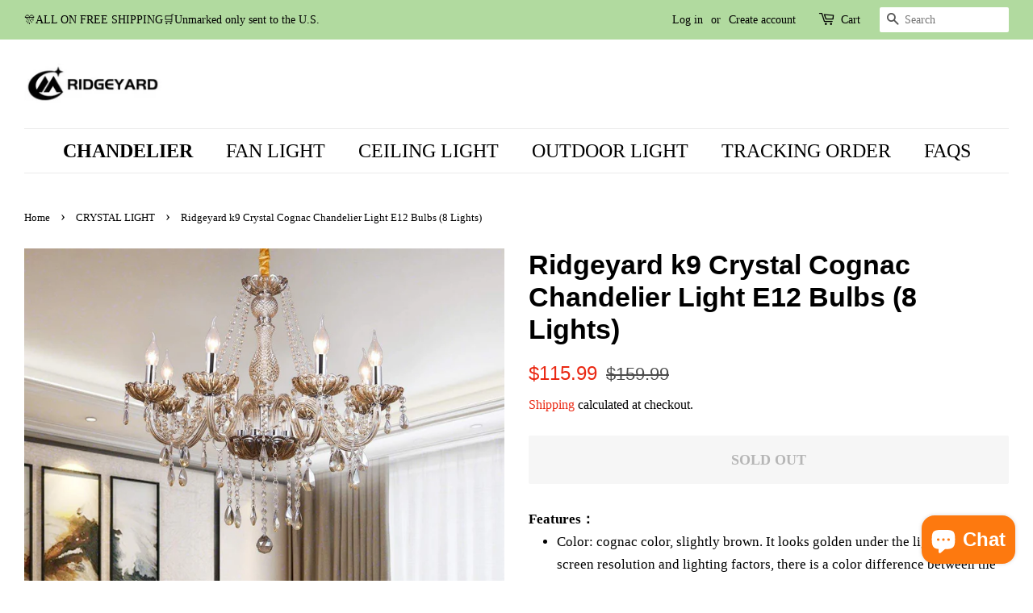

--- FILE ---
content_type: text/html; charset=utf-8
request_url: https://ridgeyard.us/collections/chandelier/products/ridgeyard-k9-crystal-cognac-chandelier-light-12-bulbs-8-lights
body_size: 22962
content:
<!doctype html>
<html class="no-js" lang="en">
<head>
  <meta name="facebook-domain-verification" content="lf2t2jgavs1koxfv4icsooazw0deox" />
  <!-- Basic page needs ================================================== -->
  <meta charset="utf-8">
  <meta http-equiv="X-UA-Compatible" content="IE=edge,chrome=1">
 
  
  <link rel="shortcut icon" href="//ridgeyard.us/cdn/shop/files/20210403182458_32x32.png?v=1617445541" type="image/png" />
  

  <!-- Title and description ================================================== -->
  <title>
  Ridgeyard k9 Crystal Cognac Chandelier Light E12 Bulbs (8 Lights)
  </title>

  
  <meta name="description" content="Color: cognac color, slightly brown. It looks golden under the light. Due to the screen resolution and lighting factors, there is a color difference between the packaging and the image. Voltage: 220V ~ 240V; Bulb base: E12(packaging not included) Each bulb max 45Watt. Made of K9 crystal and chrome.">
  

  <meta name="google-site-verification" content="hgQPhCq_b9Ca745E5nYsATmy5X6VBMqG0z3bo33qbN0" /> 
  
  <!-- Global site tag (gtag.js) - Google Analytics -->
<script async src="https://www.googletagmanager.com/gtag/js?id=G-HR6QGE2PLE"></script>
<script>
  window.dataLayer = window.dataLayer || [];
  function gtag(){dataLayer.push(arguments);}
  gtag('js', new Date());

  gtag('config', 'G-HR6QGE2PLE');
</script>
  
  <!-- Social meta ================================================== -->
  <!-- /snippets/social-meta-tags.liquid -->




<meta property="og:site_name" content="Ridgeyard">
<meta property="og:url" content="https://ridgeyard.us/products/ridgeyard-k9-crystal-cognac-chandelier-light-12-bulbs-8-lights">
<meta property="og:title" content="Ridgeyard k9 Crystal Cognac Chandelier Light E12 Bulbs (8 Lights)">
<meta property="og:type" content="product">
<meta property="og:description" content="Color: cognac color, slightly brown. It looks golden under the light. Due to the screen resolution and lighting factors, there is a color difference between the packaging and the image. Voltage: 220V ~ 240V; Bulb base: E12(packaging not included) Each bulb max 45Watt. Made of K9 crystal and chrome.">

  <meta property="og:price:amount" content="115.99">
  <meta property="og:price:currency" content="USD">

<meta property="og:image" content="http://ridgeyard.us/cdn/shop/products/71pHKV5gZQL._AC_SL1200_1200x1200.jpg?v=1636182956"><meta property="og:image" content="http://ridgeyard.us/cdn/shop/products/71JKYWUxL5L._AC_SL1300_1200x1200.jpg?v=1636182946"><meta property="og:image" content="http://ridgeyard.us/cdn/shop/products/71OpVdEg9lL._AC_SL1300_1200x1200.jpg?v=1636182953">
<meta property="og:image:secure_url" content="https://ridgeyard.us/cdn/shop/products/71pHKV5gZQL._AC_SL1200_1200x1200.jpg?v=1636182956"><meta property="og:image:secure_url" content="https://ridgeyard.us/cdn/shop/products/71JKYWUxL5L._AC_SL1300_1200x1200.jpg?v=1636182946"><meta property="og:image:secure_url" content="https://ridgeyard.us/cdn/shop/products/71OpVdEg9lL._AC_SL1300_1200x1200.jpg?v=1636182953">


  <meta name="twitter:site" content="@shopify">

<meta name="twitter:card" content="summary_large_image">
<meta name="twitter:title" content="Ridgeyard k9 Crystal Cognac Chandelier Light E12 Bulbs (8 Lights)">
<meta name="twitter:description" content="Color: cognac color, slightly brown. It looks golden under the light. Due to the screen resolution and lighting factors, there is a color difference between the packaging and the image. Voltage: 220V ~ 240V; Bulb base: E12(packaging not included) Each bulb max 45Watt. Made of K9 crystal and chrome.">


  <!-- Helpers ================================================== -->
  <link rel="canonical" href="https://ridgeyard.us/products/ridgeyard-k9-crystal-cognac-chandelier-light-12-bulbs-8-lights">
  <meta name="viewport" content="width=device-width,initial-scale=1">
  <meta name="theme-color" content="#ea2813">
  
  <!-- Global site tag (gtag.js) - Google Analytics -->
<script async src="https://www.googletagmanager.com/gtag/js?id=UA-191825771-1"></script>
<script>
  window.dataLayer = window.dataLayer || [];
  function gtag(){dataLayer.push(arguments);}
  gtag('js', new Date());

  gtag('config', 'UA-191825771-1');
</script>
  
  <!-- CSS ================================================== -->
  <link href="//ridgeyard.us/cdn/shop/t/4/assets/timber.scss.css?v=133194323426825052971759331604" rel="stylesheet" type="text/css" media="all" />
  <link href="//ridgeyard.us/cdn/shop/t/4/assets/theme.scss.css?v=4607404889333192761759331603" rel="stylesheet" type="text/css" media="all" />

  <script>
    window.theme = window.theme || {};

    var theme = {
      strings: {
        addToCart: "Add to Cart",
        soldOut: "Sold Out",
        unavailable: "Unavailable",
        zoomClose: "Close (Esc)",
        zoomPrev: "Previous (Left arrow key)",
        zoomNext: "Next (Right arrow key)",
        addressError: "Error looking up that address",
        addressNoResults: "No results for that address",
        addressQueryLimit: "You have exceeded the Google API usage limit. Consider upgrading to a \u003ca href=\"https:\/\/developers.google.com\/maps\/premium\/usage-limits\"\u003ePremium Plan\u003c\/a\u003e.",
        authError: "There was a problem authenticating your Google Maps API Key."
      },
      settings: {
        // Adding some settings to allow the editor to update correctly when they are changed
        enableWideLayout: true,
        typeAccentTransform: true,
        typeAccentSpacing: false,
        baseFontSize: '17px',
        headerBaseFontSize: '34px',
        accentFontSize: '24px'
      },
      variables: {
        mediaQueryMedium: 'screen and (max-width: 768px)',
        bpSmall: false
      },
      moneyFormat: "${{amount}}"
    }

    document.documentElement.className = document.documentElement.className.replace('no-js', 'supports-js');
  </script>

  <!-- Header hook for plugins ================================================== -->
  <script>window.performance && window.performance.mark && window.performance.mark('shopify.content_for_header.start');</script><meta name="facebook-domain-verification" content="dfnwbm8mkq2xixkiq01d921jc85qss">
<meta name="facebook-domain-verification" content="lf2t2jgavs1koxfv4icsooazw0deox">
<meta name="google-site-verification" content="y3knquH0yGgLUAa3HfVVVNbC76Oa3n7MbPk012ibrrs">
<meta id="shopify-digital-wallet" name="shopify-digital-wallet" content="/48806068387/digital_wallets/dialog">
<meta name="shopify-checkout-api-token" content="66860afa67f71f85046e51ba7a5f15cf">
<meta id="in-context-paypal-metadata" data-shop-id="48806068387" data-venmo-supported="false" data-environment="production" data-locale="en_US" data-paypal-v4="true" data-currency="USD">
<link rel="alternate" type="application/json+oembed" href="https://ridgeyard.us/products/ridgeyard-k9-crystal-cognac-chandelier-light-12-bulbs-8-lights.oembed">
<script async="async" src="/checkouts/internal/preloads.js?locale=en-US"></script>
<script id="shopify-features" type="application/json">{"accessToken":"66860afa67f71f85046e51ba7a5f15cf","betas":["rich-media-storefront-analytics"],"domain":"ridgeyard.us","predictiveSearch":true,"shopId":48806068387,"locale":"en"}</script>
<script>var Shopify = Shopify || {};
Shopify.shop = "ridgeyard-life.myshopify.com";
Shopify.locale = "en";
Shopify.currency = {"active":"USD","rate":"1.0"};
Shopify.country = "US";
Shopify.theme = {"name":"Minimal","id":120383307952,"schema_name":"Minimal","schema_version":"12.3.0","theme_store_id":380,"role":"main"};
Shopify.theme.handle = "null";
Shopify.theme.style = {"id":null,"handle":null};
Shopify.cdnHost = "ridgeyard.us/cdn";
Shopify.routes = Shopify.routes || {};
Shopify.routes.root = "/";</script>
<script type="module">!function(o){(o.Shopify=o.Shopify||{}).modules=!0}(window);</script>
<script>!function(o){function n(){var o=[];function n(){o.push(Array.prototype.slice.apply(arguments))}return n.q=o,n}var t=o.Shopify=o.Shopify||{};t.loadFeatures=n(),t.autoloadFeatures=n()}(window);</script>
<script id="shop-js-analytics" type="application/json">{"pageType":"product"}</script>
<script defer="defer" async type="module" src="//ridgeyard.us/cdn/shopifycloud/shop-js/modules/v2/client.init-shop-cart-sync_BT-GjEfc.en.esm.js"></script>
<script defer="defer" async type="module" src="//ridgeyard.us/cdn/shopifycloud/shop-js/modules/v2/chunk.common_D58fp_Oc.esm.js"></script>
<script defer="defer" async type="module" src="//ridgeyard.us/cdn/shopifycloud/shop-js/modules/v2/chunk.modal_xMitdFEc.esm.js"></script>
<script type="module">
  await import("//ridgeyard.us/cdn/shopifycloud/shop-js/modules/v2/client.init-shop-cart-sync_BT-GjEfc.en.esm.js");
await import("//ridgeyard.us/cdn/shopifycloud/shop-js/modules/v2/chunk.common_D58fp_Oc.esm.js");
await import("//ridgeyard.us/cdn/shopifycloud/shop-js/modules/v2/chunk.modal_xMitdFEc.esm.js");

  window.Shopify.SignInWithShop?.initShopCartSync?.({"fedCMEnabled":true,"windoidEnabled":true});

</script>
<script>(function() {
  var isLoaded = false;
  function asyncLoad() {
    if (isLoaded) return;
    isLoaded = true;
    var urls = ["https:\/\/swift.perfectapps.io\/store\/assets\/dist\/js\/main.min.js?v=1_1631174622\u0026shop=ridgeyard-life.myshopify.com"];
    for (var i = 0; i < urls.length; i++) {
      var s = document.createElement('script');
      s.type = 'text/javascript';
      s.async = true;
      s.src = urls[i];
      var x = document.getElementsByTagName('script')[0];
      x.parentNode.insertBefore(s, x);
    }
  };
  if(window.attachEvent) {
    window.attachEvent('onload', asyncLoad);
  } else {
    window.addEventListener('load', asyncLoad, false);
  }
})();</script>
<script id="__st">var __st={"a":48806068387,"offset":28800,"reqid":"3face1f6-20f0-4c14-a37e-1b701eb889f7-1769174304","pageurl":"ridgeyard.us\/collections\/chandelier\/products\/ridgeyard-k9-crystal-cognac-chandelier-light-12-bulbs-8-lights","u":"ad70119fb8bd","p":"product","rtyp":"product","rid":6114164900016};</script>
<script>window.ShopifyPaypalV4VisibilityTracking = true;</script>
<script id="captcha-bootstrap">!function(){'use strict';const t='contact',e='account',n='new_comment',o=[[t,t],['blogs',n],['comments',n],[t,'customer']],c=[[e,'customer_login'],[e,'guest_login'],[e,'recover_customer_password'],[e,'create_customer']],r=t=>t.map((([t,e])=>`form[action*='/${t}']:not([data-nocaptcha='true']) input[name='form_type'][value='${e}']`)).join(','),a=t=>()=>t?[...document.querySelectorAll(t)].map((t=>t.form)):[];function s(){const t=[...o],e=r(t);return a(e)}const i='password',u='form_key',d=['recaptcha-v3-token','g-recaptcha-response','h-captcha-response',i],f=()=>{try{return window.sessionStorage}catch{return}},m='__shopify_v',_=t=>t.elements[u];function p(t,e,n=!1){try{const o=window.sessionStorage,c=JSON.parse(o.getItem(e)),{data:r}=function(t){const{data:e,action:n}=t;return t[m]||n?{data:e,action:n}:{data:t,action:n}}(c);for(const[e,n]of Object.entries(r))t.elements[e]&&(t.elements[e].value=n);n&&o.removeItem(e)}catch(o){console.error('form repopulation failed',{error:o})}}const l='form_type',E='cptcha';function T(t){t.dataset[E]=!0}const w=window,h=w.document,L='Shopify',v='ce_forms',y='captcha';let A=!1;((t,e)=>{const n=(g='f06e6c50-85a8-45c8-87d0-21a2b65856fe',I='https://cdn.shopify.com/shopifycloud/storefront-forms-hcaptcha/ce_storefront_forms_captcha_hcaptcha.v1.5.2.iife.js',D={infoText:'Protected by hCaptcha',privacyText:'Privacy',termsText:'Terms'},(t,e,n)=>{const o=w[L][v],c=o.bindForm;if(c)return c(t,g,e,D).then(n);var r;o.q.push([[t,g,e,D],n]),r=I,A||(h.body.append(Object.assign(h.createElement('script'),{id:'captcha-provider',async:!0,src:r})),A=!0)});var g,I,D;w[L]=w[L]||{},w[L][v]=w[L][v]||{},w[L][v].q=[],w[L][y]=w[L][y]||{},w[L][y].protect=function(t,e){n(t,void 0,e),T(t)},Object.freeze(w[L][y]),function(t,e,n,w,h,L){const[v,y,A,g]=function(t,e,n){const i=e?o:[],u=t?c:[],d=[...i,...u],f=r(d),m=r(i),_=r(d.filter((([t,e])=>n.includes(e))));return[a(f),a(m),a(_),s()]}(w,h,L),I=t=>{const e=t.target;return e instanceof HTMLFormElement?e:e&&e.form},D=t=>v().includes(t);t.addEventListener('submit',(t=>{const e=I(t);if(!e)return;const n=D(e)&&!e.dataset.hcaptchaBound&&!e.dataset.recaptchaBound,o=_(e),c=g().includes(e)&&(!o||!o.value);(n||c)&&t.preventDefault(),c&&!n&&(function(t){try{if(!f())return;!function(t){const e=f();if(!e)return;const n=_(t);if(!n)return;const o=n.value;o&&e.removeItem(o)}(t);const e=Array.from(Array(32),(()=>Math.random().toString(36)[2])).join('');!function(t,e){_(t)||t.append(Object.assign(document.createElement('input'),{type:'hidden',name:u})),t.elements[u].value=e}(t,e),function(t,e){const n=f();if(!n)return;const o=[...t.querySelectorAll(`input[type='${i}']`)].map((({name:t})=>t)),c=[...d,...o],r={};for(const[a,s]of new FormData(t).entries())c.includes(a)||(r[a]=s);n.setItem(e,JSON.stringify({[m]:1,action:t.action,data:r}))}(t,e)}catch(e){console.error('failed to persist form',e)}}(e),e.submit())}));const S=(t,e)=>{t&&!t.dataset[E]&&(n(t,e.some((e=>e===t))),T(t))};for(const o of['focusin','change'])t.addEventListener(o,(t=>{const e=I(t);D(e)&&S(e,y())}));const B=e.get('form_key'),M=e.get(l),P=B&&M;t.addEventListener('DOMContentLoaded',(()=>{const t=y();if(P)for(const e of t)e.elements[l].value===M&&p(e,B);[...new Set([...A(),...v().filter((t=>'true'===t.dataset.shopifyCaptcha))])].forEach((e=>S(e,t)))}))}(h,new URLSearchParams(w.location.search),n,t,e,['guest_login'])})(!0,!0)}();</script>
<script integrity="sha256-4kQ18oKyAcykRKYeNunJcIwy7WH5gtpwJnB7kiuLZ1E=" data-source-attribution="shopify.loadfeatures" defer="defer" src="//ridgeyard.us/cdn/shopifycloud/storefront/assets/storefront/load_feature-a0a9edcb.js" crossorigin="anonymous"></script>
<script data-source-attribution="shopify.dynamic_checkout.dynamic.init">var Shopify=Shopify||{};Shopify.PaymentButton=Shopify.PaymentButton||{isStorefrontPortableWallets:!0,init:function(){window.Shopify.PaymentButton.init=function(){};var t=document.createElement("script");t.src="https://ridgeyard.us/cdn/shopifycloud/portable-wallets/latest/portable-wallets.en.js",t.type="module",document.head.appendChild(t)}};
</script>
<script data-source-attribution="shopify.dynamic_checkout.buyer_consent">
  function portableWalletsHideBuyerConsent(e){var t=document.getElementById("shopify-buyer-consent"),n=document.getElementById("shopify-subscription-policy-button");t&&n&&(t.classList.add("hidden"),t.setAttribute("aria-hidden","true"),n.removeEventListener("click",e))}function portableWalletsShowBuyerConsent(e){var t=document.getElementById("shopify-buyer-consent"),n=document.getElementById("shopify-subscription-policy-button");t&&n&&(t.classList.remove("hidden"),t.removeAttribute("aria-hidden"),n.addEventListener("click",e))}window.Shopify?.PaymentButton&&(window.Shopify.PaymentButton.hideBuyerConsent=portableWalletsHideBuyerConsent,window.Shopify.PaymentButton.showBuyerConsent=portableWalletsShowBuyerConsent);
</script>
<script>
  function portableWalletsCleanup(e){e&&e.src&&console.error("Failed to load portable wallets script "+e.src);var t=document.querySelectorAll("shopify-accelerated-checkout .shopify-payment-button__skeleton, shopify-accelerated-checkout-cart .wallet-cart-button__skeleton"),e=document.getElementById("shopify-buyer-consent");for(let e=0;e<t.length;e++)t[e].remove();e&&e.remove()}function portableWalletsNotLoadedAsModule(e){e instanceof ErrorEvent&&"string"==typeof e.message&&e.message.includes("import.meta")&&"string"==typeof e.filename&&e.filename.includes("portable-wallets")&&(window.removeEventListener("error",portableWalletsNotLoadedAsModule),window.Shopify.PaymentButton.failedToLoad=e,"loading"===document.readyState?document.addEventListener("DOMContentLoaded",window.Shopify.PaymentButton.init):window.Shopify.PaymentButton.init())}window.addEventListener("error",portableWalletsNotLoadedAsModule);
</script>

<script type="module" src="https://ridgeyard.us/cdn/shopifycloud/portable-wallets/latest/portable-wallets.en.js" onError="portableWalletsCleanup(this)" crossorigin="anonymous"></script>
<script nomodule>
  document.addEventListener("DOMContentLoaded", portableWalletsCleanup);
</script>

<link id="shopify-accelerated-checkout-styles" rel="stylesheet" media="screen" href="https://ridgeyard.us/cdn/shopifycloud/portable-wallets/latest/accelerated-checkout-backwards-compat.css" crossorigin="anonymous">
<style id="shopify-accelerated-checkout-cart">
        #shopify-buyer-consent {
  margin-top: 1em;
  display: inline-block;
  width: 100%;
}

#shopify-buyer-consent.hidden {
  display: none;
}

#shopify-subscription-policy-button {
  background: none;
  border: none;
  padding: 0;
  text-decoration: underline;
  font-size: inherit;
  cursor: pointer;
}

#shopify-subscription-policy-button::before {
  box-shadow: none;
}

      </style>

<script>window.performance && window.performance.mark && window.performance.mark('shopify.content_for_header.end');</script>

  <script src="//ridgeyard.us/cdn/shop/t/4/assets/jquery-2.2.3.min.js?v=58211863146907186831614762842" type="text/javascript"></script>

  <script src="//ridgeyard.us/cdn/shop/t/4/assets/lazysizes.min.js?v=155223123402716617051614762842" async="async"></script>

  
  

  

  <!-- "snippets/judgeme_core.liquid" was not rendered, the associated app was uninstalled -->

 <script>
 let ps_apiURI = "https://swift-api.perfectapps.io/api";
 let ps_storeUrl = "https://swift.perfectapps.io";
 let ps_productId = "6114164900016";
 </script> 
  
  
 <script type="text/javascript">
  //BOOSTER APPS COMMON JS CODE
  window.BoosterApps = window.BoosterApps || {};
  window.BoosterApps.common = window.BoosterApps.common || {};
  window.BoosterApps.common.shop = {
    permanent_domain: 'ridgeyard-life.myshopify.com',
    currency: "USD",
    money_format: "${{amount}}",
    id: 48806068387
  };
  

  window.BoosterApps.common.template = 'product';
  window.BoosterApps.common.cart = {};
  window.BoosterApps.common.vapid_public_key = "BO5RJ2FA8w6MW2Qt1_MKSFtoVpVjUMLYkHb2arb7zZxEaYGTMuLvmZGabSHj8q0EwlzLWBAcAU_0z-z9Xps8kF8=";
  window.BoosterApps.global_config = {"asset_urls":{"loy":{"init_js":"https:\/\/cdn.shopify.com\/s\/files\/1\/0194\/1736\/6592\/t\/1\/assets\/ba_loy_init.js?v=1644597552","widget_js":"https:\/\/cdn.shopify.com\/s\/files\/1\/0194\/1736\/6592\/t\/1\/assets\/ba_loy_widget.js?v=1644597556","widget_css":"https:\/\/cdn.shopify.com\/s\/files\/1\/0194\/1736\/6592\/t\/1\/assets\/ba_loy_widget.css?v=1630424861"},"rev":{"init_js":null,"widget_js":null,"modal_js":null,"widget_css":null,"modal_css":null},"pu":{"init_js":"https:\/\/cdn.shopify.com\/s\/files\/1\/0194\/1736\/6592\/t\/1\/assets\/ba_pu_init.js?v=1635877170"},"bis":{"init_js":"https:\/\/cdn.shopify.com\/s\/files\/1\/0194\/1736\/6592\/t\/1\/assets\/ba_bis_init.js?v=1633795418","modal_js":"https:\/\/cdn.shopify.com\/s\/files\/1\/0194\/1736\/6592\/t\/1\/assets\/ba_bis_modal.js?v=1633795421","modal_css":"https:\/\/cdn.shopify.com\/s\/files\/1\/0194\/1736\/6592\/t\/1\/assets\/ba_bis_modal.css?v=1620346071"},"widgets":{"init_js":"https:\/\/cdn.shopify.com\/s\/files\/1\/0194\/1736\/6592\/t\/1\/assets\/ba_widget_init.js?v=1644087665","modal_js":"https:\/\/cdn.shopify.com\/s\/files\/1\/0194\/1736\/6592\/t\/1\/assets\/ba_widget_modal.js?v=1643989786","modal_css":"https:\/\/cdn.shopify.com\/s\/files\/1\/0194\/1736\/6592\/t\/1\/assets\/ba_widget_modal.css?v=1643989789"},"global":{"helper_js":"https:\/\/cdn.shopify.com\/s\/files\/1\/0194\/1736\/6592\/t\/1\/assets\/ba_tracking.js?v=1637601969"}},"proxy_paths":{"pu":"\/apps\/ba_fb_app","app_metrics":"\/apps\/ba_fb_app\/app_metrics","push_subscription":"\/apps\/ba_fb_app\/push"},"aat":["pu"],"pv":false,"sts":false,"bam":false,"base_money_format":"${{amount}}"};



    window.BoosterApps.pu_config = {"push_prompt_cover_enabled":false,"push_prompt_cover_title":"One small step","push_prompt_cover_message":"Allow your browser to receive notifications","subscription_plan_exceeded_limits":false};

    window.BoosterApps.widgets_config = {};


  
    if (window.BoosterApps.common.template == 'product'){
      window.BoosterApps.common.product = {
        id: 6114164900016, price: 11599, handle: "ridgeyard-k9-crystal-cognac-chandelier-light-12-bulbs-8-lights", tags: [],
        available: false, title: "Ridgeyard  k9 Crystal Cognac Chandelier Light E12 Bulbs (8 Lights)", variants: [{"id":37699649601712,"title":"Default Title","option1":"Default Title","option2":null,"option3":null,"sku":"JJ0008001-C-US","requires_shipping":true,"taxable":true,"featured_image":null,"available":false,"name":"Ridgeyard  k9 Crystal Cognac Chandelier Light E12 Bulbs (8 Lights)","public_title":null,"options":["Default Title"],"price":11599,"weight":8382,"compare_at_price":15999,"inventory_management":"shopify","barcode":"","requires_selling_plan":false,"selling_plan_allocations":[]}]
      };
      window.BoosterApps.common.product.review_data = null;
    }
  

</script>


<script type="text/javascript">
  !function(e){var t={};function r(n){if(t[n])return t[n].exports;var o=t[n]={i:n,l:!1,exports:{}};return e[n].call(o.exports,o,o.exports,r),o.l=!0,o.exports}r.m=e,r.c=t,r.d=function(e,t,n){r.o(e,t)||Object.defineProperty(e,t,{enumerable:!0,get:n})},r.r=function(e){"undefined"!==typeof Symbol&&Symbol.toStringTag&&Object.defineProperty(e,Symbol.toStringTag,{value:"Module"}),Object.defineProperty(e,"__esModule",{value:!0})},r.t=function(e,t){if(1&t&&(e=r(e)),8&t)return e;if(4&t&&"object"===typeof e&&e&&e.__esModule)return e;var n=Object.create(null);if(r.r(n),Object.defineProperty(n,"default",{enumerable:!0,value:e}),2&t&&"string"!=typeof e)for(var o in e)r.d(n,o,function(t){return e[t]}.bind(null,o));return n},r.n=function(e){var t=e&&e.__esModule?function(){return e.default}:function(){return e};return r.d(t,"a",t),t},r.o=function(e,t){return Object.prototype.hasOwnProperty.call(e,t)},r.p="https://recover.rivo.io/packs/",r(r.s=62)}({62:function(e,t){}});
//# sourceMappingURL=application-262975fb45d60e60154c.js.map

  //Global snippet for Booster Apps
  //this is updated automatically - do not edit manually.

  function loadScript(src, defer, done) {
    var js = document.createElement('script');
    js.src = src;
    js.defer = defer;
    js.onload = function(){done();};
    js.onerror = function(){
      done(new Error('Failed to load script ' + src));
    };
    document.head.appendChild(js);
  }

  function browserSupportsAllFeatures() {
    return window.Promise && window.fetch && window.Symbol;
  }

  if (browserSupportsAllFeatures()) {
    main();
  } else {
    loadScript('https://polyfill-fastly.net/v3/polyfill.min.js?features=Promise,fetch', true, main);
  }

  function loadAppScripts(){



      loadScript(window.BoosterApps.global_config.asset_urls.pu.init_js, true, function(){});

      loadScript(window.BoosterApps.global_config.asset_urls.widgets.init_js, true, function(){});
  }

  function main(err) {
    //isolate the scope
    loadScript(window.BoosterApps.global_config.asset_urls.global.helper_js, false, loadAppScripts);
  }
</script>


 
<script src="https://cdn.shopify.com/extensions/e8878072-2f6b-4e89-8082-94b04320908d/inbox-1254/assets/inbox-chat-loader.js" type="text/javascript" defer="defer"></script>
<link href="https://monorail-edge.shopifysvc.com" rel="dns-prefetch">
<script>(function(){if ("sendBeacon" in navigator && "performance" in window) {try {var session_token_from_headers = performance.getEntriesByType('navigation')[0].serverTiming.find(x => x.name == '_s').description;} catch {var session_token_from_headers = undefined;}var session_cookie_matches = document.cookie.match(/_shopify_s=([^;]*)/);var session_token_from_cookie = session_cookie_matches && session_cookie_matches.length === 2 ? session_cookie_matches[1] : "";var session_token = session_token_from_headers || session_token_from_cookie || "";function handle_abandonment_event(e) {var entries = performance.getEntries().filter(function(entry) {return /monorail-edge.shopifysvc.com/.test(entry.name);});if (!window.abandonment_tracked && entries.length === 0) {window.abandonment_tracked = true;var currentMs = Date.now();var navigation_start = performance.timing.navigationStart;var payload = {shop_id: 48806068387,url: window.location.href,navigation_start,duration: currentMs - navigation_start,session_token,page_type: "product"};window.navigator.sendBeacon("https://monorail-edge.shopifysvc.com/v1/produce", JSON.stringify({schema_id: "online_store_buyer_site_abandonment/1.1",payload: payload,metadata: {event_created_at_ms: currentMs,event_sent_at_ms: currentMs}}));}}window.addEventListener('pagehide', handle_abandonment_event);}}());</script>
<script id="web-pixels-manager-setup">(function e(e,d,r,n,o){if(void 0===o&&(o={}),!Boolean(null===(a=null===(i=window.Shopify)||void 0===i?void 0:i.analytics)||void 0===a?void 0:a.replayQueue)){var i,a;window.Shopify=window.Shopify||{};var t=window.Shopify;t.analytics=t.analytics||{};var s=t.analytics;s.replayQueue=[],s.publish=function(e,d,r){return s.replayQueue.push([e,d,r]),!0};try{self.performance.mark("wpm:start")}catch(e){}var l=function(){var e={modern:/Edge?\/(1{2}[4-9]|1[2-9]\d|[2-9]\d{2}|\d{4,})\.\d+(\.\d+|)|Firefox\/(1{2}[4-9]|1[2-9]\d|[2-9]\d{2}|\d{4,})\.\d+(\.\d+|)|Chrom(ium|e)\/(9{2}|\d{3,})\.\d+(\.\d+|)|(Maci|X1{2}).+ Version\/(15\.\d+|(1[6-9]|[2-9]\d|\d{3,})\.\d+)([,.]\d+|)( \(\w+\)|)( Mobile\/\w+|) Safari\/|Chrome.+OPR\/(9{2}|\d{3,})\.\d+\.\d+|(CPU[ +]OS|iPhone[ +]OS|CPU[ +]iPhone|CPU IPhone OS|CPU iPad OS)[ +]+(15[._]\d+|(1[6-9]|[2-9]\d|\d{3,})[._]\d+)([._]\d+|)|Android:?[ /-](13[3-9]|1[4-9]\d|[2-9]\d{2}|\d{4,})(\.\d+|)(\.\d+|)|Android.+Firefox\/(13[5-9]|1[4-9]\d|[2-9]\d{2}|\d{4,})\.\d+(\.\d+|)|Android.+Chrom(ium|e)\/(13[3-9]|1[4-9]\d|[2-9]\d{2}|\d{4,})\.\d+(\.\d+|)|SamsungBrowser\/([2-9]\d|\d{3,})\.\d+/,legacy:/Edge?\/(1[6-9]|[2-9]\d|\d{3,})\.\d+(\.\d+|)|Firefox\/(5[4-9]|[6-9]\d|\d{3,})\.\d+(\.\d+|)|Chrom(ium|e)\/(5[1-9]|[6-9]\d|\d{3,})\.\d+(\.\d+|)([\d.]+$|.*Safari\/(?![\d.]+ Edge\/[\d.]+$))|(Maci|X1{2}).+ Version\/(10\.\d+|(1[1-9]|[2-9]\d|\d{3,})\.\d+)([,.]\d+|)( \(\w+\)|)( Mobile\/\w+|) Safari\/|Chrome.+OPR\/(3[89]|[4-9]\d|\d{3,})\.\d+\.\d+|(CPU[ +]OS|iPhone[ +]OS|CPU[ +]iPhone|CPU IPhone OS|CPU iPad OS)[ +]+(10[._]\d+|(1[1-9]|[2-9]\d|\d{3,})[._]\d+)([._]\d+|)|Android:?[ /-](13[3-9]|1[4-9]\d|[2-9]\d{2}|\d{4,})(\.\d+|)(\.\d+|)|Mobile Safari.+OPR\/([89]\d|\d{3,})\.\d+\.\d+|Android.+Firefox\/(13[5-9]|1[4-9]\d|[2-9]\d{2}|\d{4,})\.\d+(\.\d+|)|Android.+Chrom(ium|e)\/(13[3-9]|1[4-9]\d|[2-9]\d{2}|\d{4,})\.\d+(\.\d+|)|Android.+(UC? ?Browser|UCWEB|U3)[ /]?(15\.([5-9]|\d{2,})|(1[6-9]|[2-9]\d|\d{3,})\.\d+)\.\d+|SamsungBrowser\/(5\.\d+|([6-9]|\d{2,})\.\d+)|Android.+MQ{2}Browser\/(14(\.(9|\d{2,})|)|(1[5-9]|[2-9]\d|\d{3,})(\.\d+|))(\.\d+|)|K[Aa][Ii]OS\/(3\.\d+|([4-9]|\d{2,})\.\d+)(\.\d+|)/},d=e.modern,r=e.legacy,n=navigator.userAgent;return n.match(d)?"modern":n.match(r)?"legacy":"unknown"}(),u="modern"===l?"modern":"legacy",c=(null!=n?n:{modern:"",legacy:""})[u],f=function(e){return[e.baseUrl,"/wpm","/b",e.hashVersion,"modern"===e.buildTarget?"m":"l",".js"].join("")}({baseUrl:d,hashVersion:r,buildTarget:u}),m=function(e){var d=e.version,r=e.bundleTarget,n=e.surface,o=e.pageUrl,i=e.monorailEndpoint;return{emit:function(e){var a=e.status,t=e.errorMsg,s=(new Date).getTime(),l=JSON.stringify({metadata:{event_sent_at_ms:s},events:[{schema_id:"web_pixels_manager_load/3.1",payload:{version:d,bundle_target:r,page_url:o,status:a,surface:n,error_msg:t},metadata:{event_created_at_ms:s}}]});if(!i)return console&&console.warn&&console.warn("[Web Pixels Manager] No Monorail endpoint provided, skipping logging."),!1;try{return self.navigator.sendBeacon.bind(self.navigator)(i,l)}catch(e){}var u=new XMLHttpRequest;try{return u.open("POST",i,!0),u.setRequestHeader("Content-Type","text/plain"),u.send(l),!0}catch(e){return console&&console.warn&&console.warn("[Web Pixels Manager] Got an unhandled error while logging to Monorail."),!1}}}}({version:r,bundleTarget:l,surface:e.surface,pageUrl:self.location.href,monorailEndpoint:e.monorailEndpoint});try{o.browserTarget=l,function(e){var d=e.src,r=e.async,n=void 0===r||r,o=e.onload,i=e.onerror,a=e.sri,t=e.scriptDataAttributes,s=void 0===t?{}:t,l=document.createElement("script"),u=document.querySelector("head"),c=document.querySelector("body");if(l.async=n,l.src=d,a&&(l.integrity=a,l.crossOrigin="anonymous"),s)for(var f in s)if(Object.prototype.hasOwnProperty.call(s,f))try{l.dataset[f]=s[f]}catch(e){}if(o&&l.addEventListener("load",o),i&&l.addEventListener("error",i),u)u.appendChild(l);else{if(!c)throw new Error("Did not find a head or body element to append the script");c.appendChild(l)}}({src:f,async:!0,onload:function(){if(!function(){var e,d;return Boolean(null===(d=null===(e=window.Shopify)||void 0===e?void 0:e.analytics)||void 0===d?void 0:d.initialized)}()){var d=window.webPixelsManager.init(e)||void 0;if(d){var r=window.Shopify.analytics;r.replayQueue.forEach((function(e){var r=e[0],n=e[1],o=e[2];d.publishCustomEvent(r,n,o)})),r.replayQueue=[],r.publish=d.publishCustomEvent,r.visitor=d.visitor,r.initialized=!0}}},onerror:function(){return m.emit({status:"failed",errorMsg:"".concat(f," has failed to load")})},sri:function(e){var d=/^sha384-[A-Za-z0-9+/=]+$/;return"string"==typeof e&&d.test(e)}(c)?c:"",scriptDataAttributes:o}),m.emit({status:"loading"})}catch(e){m.emit({status:"failed",errorMsg:(null==e?void 0:e.message)||"Unknown error"})}}})({shopId: 48806068387,storefrontBaseUrl: "https://ridgeyard.us",extensionsBaseUrl: "https://extensions.shopifycdn.com/cdn/shopifycloud/web-pixels-manager",monorailEndpoint: "https://monorail-edge.shopifysvc.com/unstable/produce_batch",surface: "storefront-renderer",enabledBetaFlags: ["2dca8a86"],webPixelsConfigList: [{"id":"270598455","configuration":"{\"pixel_id\":\"1209922292753566\",\"pixel_type\":\"facebook_pixel\",\"metaapp_system_user_token\":\"-\"}","eventPayloadVersion":"v1","runtimeContext":"OPEN","scriptVersion":"ca16bc87fe92b6042fbaa3acc2fbdaa6","type":"APP","apiClientId":2329312,"privacyPurposes":["ANALYTICS","MARKETING","SALE_OF_DATA"],"dataSharingAdjustments":{"protectedCustomerApprovalScopes":["read_customer_address","read_customer_email","read_customer_name","read_customer_personal_data","read_customer_phone"]}},{"id":"141787447","eventPayloadVersion":"v1","runtimeContext":"LAX","scriptVersion":"1","type":"CUSTOM","privacyPurposes":["MARKETING"],"name":"Meta pixel (migrated)"},{"id":"shopify-app-pixel","configuration":"{}","eventPayloadVersion":"v1","runtimeContext":"STRICT","scriptVersion":"0450","apiClientId":"shopify-pixel","type":"APP","privacyPurposes":["ANALYTICS","MARKETING"]},{"id":"shopify-custom-pixel","eventPayloadVersion":"v1","runtimeContext":"LAX","scriptVersion":"0450","apiClientId":"shopify-pixel","type":"CUSTOM","privacyPurposes":["ANALYTICS","MARKETING"]}],isMerchantRequest: false,initData: {"shop":{"name":"Ridgeyard","paymentSettings":{"currencyCode":"USD"},"myshopifyDomain":"ridgeyard-life.myshopify.com","countryCode":"CN","storefrontUrl":"https:\/\/ridgeyard.us"},"customer":null,"cart":null,"checkout":null,"productVariants":[{"price":{"amount":115.99,"currencyCode":"USD"},"product":{"title":"Ridgeyard  k9 Crystal Cognac Chandelier Light E12 Bulbs (8 Lights)","vendor":"Ridgeyard","id":"6114164900016","untranslatedTitle":"Ridgeyard  k9 Crystal Cognac Chandelier Light E12 Bulbs (8 Lights)","url":"\/products\/ridgeyard-k9-crystal-cognac-chandelier-light-12-bulbs-8-lights","type":"Home \u0026 Garden"},"id":"37699649601712","image":{"src":"\/\/ridgeyard.us\/cdn\/shop\/products\/71pHKV5gZQL._AC_SL1200.jpg?v=1636182956"},"sku":"JJ0008001-C-US","title":"Default Title","untranslatedTitle":"Default Title"}],"purchasingCompany":null},},"https://ridgeyard.us/cdn","fcfee988w5aeb613cpc8e4bc33m6693e112",{"modern":"","legacy":""},{"shopId":"48806068387","storefrontBaseUrl":"https:\/\/ridgeyard.us","extensionBaseUrl":"https:\/\/extensions.shopifycdn.com\/cdn\/shopifycloud\/web-pixels-manager","surface":"storefront-renderer","enabledBetaFlags":"[\"2dca8a86\"]","isMerchantRequest":"false","hashVersion":"fcfee988w5aeb613cpc8e4bc33m6693e112","publish":"custom","events":"[[\"page_viewed\",{}],[\"product_viewed\",{\"productVariant\":{\"price\":{\"amount\":115.99,\"currencyCode\":\"USD\"},\"product\":{\"title\":\"Ridgeyard  k9 Crystal Cognac Chandelier Light E12 Bulbs (8 Lights)\",\"vendor\":\"Ridgeyard\",\"id\":\"6114164900016\",\"untranslatedTitle\":\"Ridgeyard  k9 Crystal Cognac Chandelier Light E12 Bulbs (8 Lights)\",\"url\":\"\/products\/ridgeyard-k9-crystal-cognac-chandelier-light-12-bulbs-8-lights\",\"type\":\"Home \u0026 Garden\"},\"id\":\"37699649601712\",\"image\":{\"src\":\"\/\/ridgeyard.us\/cdn\/shop\/products\/71pHKV5gZQL._AC_SL1200.jpg?v=1636182956\"},\"sku\":\"JJ0008001-C-US\",\"title\":\"Default Title\",\"untranslatedTitle\":\"Default Title\"}}]]"});</script><script>
  window.ShopifyAnalytics = window.ShopifyAnalytics || {};
  window.ShopifyAnalytics.meta = window.ShopifyAnalytics.meta || {};
  window.ShopifyAnalytics.meta.currency = 'USD';
  var meta = {"product":{"id":6114164900016,"gid":"gid:\/\/shopify\/Product\/6114164900016","vendor":"Ridgeyard","type":"Home \u0026 Garden","handle":"ridgeyard-k9-crystal-cognac-chandelier-light-12-bulbs-8-lights","variants":[{"id":37699649601712,"price":11599,"name":"Ridgeyard  k9 Crystal Cognac Chandelier Light E12 Bulbs (8 Lights)","public_title":null,"sku":"JJ0008001-C-US"}],"remote":false},"page":{"pageType":"product","resourceType":"product","resourceId":6114164900016,"requestId":"3face1f6-20f0-4c14-a37e-1b701eb889f7-1769174304"}};
  for (var attr in meta) {
    window.ShopifyAnalytics.meta[attr] = meta[attr];
  }
</script>
<script class="analytics">
  (function () {
    var customDocumentWrite = function(content) {
      var jquery = null;

      if (window.jQuery) {
        jquery = window.jQuery;
      } else if (window.Checkout && window.Checkout.$) {
        jquery = window.Checkout.$;
      }

      if (jquery) {
        jquery('body').append(content);
      }
    };

    var hasLoggedConversion = function(token) {
      if (token) {
        return document.cookie.indexOf('loggedConversion=' + token) !== -1;
      }
      return false;
    }

    var setCookieIfConversion = function(token) {
      if (token) {
        var twoMonthsFromNow = new Date(Date.now());
        twoMonthsFromNow.setMonth(twoMonthsFromNow.getMonth() + 2);

        document.cookie = 'loggedConversion=' + token + '; expires=' + twoMonthsFromNow;
      }
    }

    var trekkie = window.ShopifyAnalytics.lib = window.trekkie = window.trekkie || [];
    if (trekkie.integrations) {
      return;
    }
    trekkie.methods = [
      'identify',
      'page',
      'ready',
      'track',
      'trackForm',
      'trackLink'
    ];
    trekkie.factory = function(method) {
      return function() {
        var args = Array.prototype.slice.call(arguments);
        args.unshift(method);
        trekkie.push(args);
        return trekkie;
      };
    };
    for (var i = 0; i < trekkie.methods.length; i++) {
      var key = trekkie.methods[i];
      trekkie[key] = trekkie.factory(key);
    }
    trekkie.load = function(config) {
      trekkie.config = config || {};
      trekkie.config.initialDocumentCookie = document.cookie;
      var first = document.getElementsByTagName('script')[0];
      var script = document.createElement('script');
      script.type = 'text/javascript';
      script.onerror = function(e) {
        var scriptFallback = document.createElement('script');
        scriptFallback.type = 'text/javascript';
        scriptFallback.onerror = function(error) {
                var Monorail = {
      produce: function produce(monorailDomain, schemaId, payload) {
        var currentMs = new Date().getTime();
        var event = {
          schema_id: schemaId,
          payload: payload,
          metadata: {
            event_created_at_ms: currentMs,
            event_sent_at_ms: currentMs
          }
        };
        return Monorail.sendRequest("https://" + monorailDomain + "/v1/produce", JSON.stringify(event));
      },
      sendRequest: function sendRequest(endpointUrl, payload) {
        // Try the sendBeacon API
        if (window && window.navigator && typeof window.navigator.sendBeacon === 'function' && typeof window.Blob === 'function' && !Monorail.isIos12()) {
          var blobData = new window.Blob([payload], {
            type: 'text/plain'
          });

          if (window.navigator.sendBeacon(endpointUrl, blobData)) {
            return true;
          } // sendBeacon was not successful

        } // XHR beacon

        var xhr = new XMLHttpRequest();

        try {
          xhr.open('POST', endpointUrl);
          xhr.setRequestHeader('Content-Type', 'text/plain');
          xhr.send(payload);
        } catch (e) {
          console.log(e);
        }

        return false;
      },
      isIos12: function isIos12() {
        return window.navigator.userAgent.lastIndexOf('iPhone; CPU iPhone OS 12_') !== -1 || window.navigator.userAgent.lastIndexOf('iPad; CPU OS 12_') !== -1;
      }
    };
    Monorail.produce('monorail-edge.shopifysvc.com',
      'trekkie_storefront_load_errors/1.1',
      {shop_id: 48806068387,
      theme_id: 120383307952,
      app_name: "storefront",
      context_url: window.location.href,
      source_url: "//ridgeyard.us/cdn/s/trekkie.storefront.8d95595f799fbf7e1d32231b9a28fd43b70c67d3.min.js"});

        };
        scriptFallback.async = true;
        scriptFallback.src = '//ridgeyard.us/cdn/s/trekkie.storefront.8d95595f799fbf7e1d32231b9a28fd43b70c67d3.min.js';
        first.parentNode.insertBefore(scriptFallback, first);
      };
      script.async = true;
      script.src = '//ridgeyard.us/cdn/s/trekkie.storefront.8d95595f799fbf7e1d32231b9a28fd43b70c67d3.min.js';
      first.parentNode.insertBefore(script, first);
    };
    trekkie.load(
      {"Trekkie":{"appName":"storefront","development":false,"defaultAttributes":{"shopId":48806068387,"isMerchantRequest":null,"themeId":120383307952,"themeCityHash":"7760987268391957617","contentLanguage":"en","currency":"USD","eventMetadataId":"7f5b14ee-0388-4bbf-9cc3-2e3c3ba0c685"},"isServerSideCookieWritingEnabled":true,"monorailRegion":"shop_domain","enabledBetaFlags":["65f19447"]},"Session Attribution":{},"S2S":{"facebookCapiEnabled":true,"source":"trekkie-storefront-renderer","apiClientId":580111}}
    );

    var loaded = false;
    trekkie.ready(function() {
      if (loaded) return;
      loaded = true;

      window.ShopifyAnalytics.lib = window.trekkie;

      var originalDocumentWrite = document.write;
      document.write = customDocumentWrite;
      try { window.ShopifyAnalytics.merchantGoogleAnalytics.call(this); } catch(error) {};
      document.write = originalDocumentWrite;

      window.ShopifyAnalytics.lib.page(null,{"pageType":"product","resourceType":"product","resourceId":6114164900016,"requestId":"3face1f6-20f0-4c14-a37e-1b701eb889f7-1769174304","shopifyEmitted":true});

      var match = window.location.pathname.match(/checkouts\/(.+)\/(thank_you|post_purchase)/)
      var token = match? match[1]: undefined;
      if (!hasLoggedConversion(token)) {
        setCookieIfConversion(token);
        window.ShopifyAnalytics.lib.track("Viewed Product",{"currency":"USD","variantId":37699649601712,"productId":6114164900016,"productGid":"gid:\/\/shopify\/Product\/6114164900016","name":"Ridgeyard  k9 Crystal Cognac Chandelier Light E12 Bulbs (8 Lights)","price":"115.99","sku":"JJ0008001-C-US","brand":"Ridgeyard","variant":null,"category":"Home \u0026 Garden","nonInteraction":true,"remote":false},undefined,undefined,{"shopifyEmitted":true});
      window.ShopifyAnalytics.lib.track("monorail:\/\/trekkie_storefront_viewed_product\/1.1",{"currency":"USD","variantId":37699649601712,"productId":6114164900016,"productGid":"gid:\/\/shopify\/Product\/6114164900016","name":"Ridgeyard  k9 Crystal Cognac Chandelier Light E12 Bulbs (8 Lights)","price":"115.99","sku":"JJ0008001-C-US","brand":"Ridgeyard","variant":null,"category":"Home \u0026 Garden","nonInteraction":true,"remote":false,"referer":"https:\/\/ridgeyard.us\/collections\/chandelier\/products\/ridgeyard-k9-crystal-cognac-chandelier-light-12-bulbs-8-lights"});
      }
    });


        var eventsListenerScript = document.createElement('script');
        eventsListenerScript.async = true;
        eventsListenerScript.src = "//ridgeyard.us/cdn/shopifycloud/storefront/assets/shop_events_listener-3da45d37.js";
        document.getElementsByTagName('head')[0].appendChild(eventsListenerScript);

})();</script>
  <script>
  if (!window.ga || (window.ga && typeof window.ga !== 'function')) {
    window.ga = function ga() {
      (window.ga.q = window.ga.q || []).push(arguments);
      if (window.Shopify && window.Shopify.analytics && typeof window.Shopify.analytics.publish === 'function') {
        window.Shopify.analytics.publish("ga_stub_called", {}, {sendTo: "google_osp_migration"});
      }
      console.error("Shopify's Google Analytics stub called with:", Array.from(arguments), "\nSee https://help.shopify.com/manual/promoting-marketing/pixels/pixel-migration#google for more information.");
    };
    if (window.Shopify && window.Shopify.analytics && typeof window.Shopify.analytics.publish === 'function') {
      window.Shopify.analytics.publish("ga_stub_initialized", {}, {sendTo: "google_osp_migration"});
    }
  }
</script>
<script
  defer
  src="https://ridgeyard.us/cdn/shopifycloud/perf-kit/shopify-perf-kit-3.0.4.min.js"
  data-application="storefront-renderer"
  data-shop-id="48806068387"
  data-render-region="gcp-us-central1"
  data-page-type="product"
  data-theme-instance-id="120383307952"
  data-theme-name="Minimal"
  data-theme-version="12.3.0"
  data-monorail-region="shop_domain"
  data-resource-timing-sampling-rate="10"
  data-shs="true"
  data-shs-beacon="true"
  data-shs-export-with-fetch="true"
  data-shs-logs-sample-rate="1"
  data-shs-beacon-endpoint="https://ridgeyard.us/api/collect"
></script>
</head> 

<body id="ridgeyard-k9-crystal-cognac-chandelier-light-e12-bulbs-8-lights" class="template-product">

  <div id="shopify-section-header" class="shopify-section"><style>
  .logo__image-wrapper {
    max-width: 170px;
  }
  /*================= If logo is above navigation ================== */
  
    .site-nav {
      
        border-top: 1px solid #ebebeb;
        border-bottom: 1px solid #ebebeb;
      
      margin-top: 30px;
    }

    
  

  /*============ If logo is on the same line as navigation ============ */
  


  
</style>

<div data-section-id="header" data-section-type="header-section">
  <div class="header-bar">
    <div class="wrapper medium-down--hide">
      <div class="post-large--display-table">

        
          <div class="header-bar__left post-large--display-table-cell">

            

            

            
              <div class="header-bar__module header-bar__message">
                
                  <a href="/collections/featured-products">
                
                  🎊ALL ON FREE SHIPPING🛒Unmarked only sent to the U.S.
                
                  </a>
                
              </div>
            

          </div>
        

        <div class="header-bar__right post-large--display-table-cell">

          
            <ul class="header-bar__module header-bar__module--list">
              
                <li>
                  <a href="https://shopify.com/48806068387/account?locale=en&amp;region_country=US" id="customer_login_link">Log in</a>
                </li>
                <li>or</li>
                <li>
                  <a href="https://shopify.com/48806068387/account?locale=en" id="customer_register_link">Create account</a>
                </li>
              
            </ul>
          

          <div class="header-bar__module">
            <span class="header-bar__sep" aria-hidden="true"></span>
            <a href="/cart" class="cart-page-link">
              <span class="icon icon-cart header-bar__cart-icon" aria-hidden="true"></span>
            </a>
          </div>

          <div class="header-bar__module">
            <a href="/cart" class="cart-page-link">
              Cart
              <span class="cart-count header-bar__cart-count hidden-count">0</span>
            </a>
          </div>

          
            
              <div class="header-bar__module header-bar__search">
                


  <form action="/search" method="get" class="header-bar__search-form clearfix" role="search">
    
    <button type="submit" class="btn btn--search icon-fallback-text header-bar__search-submit">
      <span class="icon icon-search" aria-hidden="true"></span>
      <span class="fallback-text">Search</span>
    </button>
    <input type="search" name="q" value="" aria-label="Search" class="header-bar__search-input" placeholder="Search">
  </form>


              </div>
            
          

        </div>
      </div>
    </div>

    <div class="wrapper post-large--hide announcement-bar--mobile">
      
        
          <a href="/collections/featured-products">
        
          <span>🎊ALL ON FREE SHIPPING🛒Unmarked only sent to the U.S.</span>
        
          </a>
        
      
    </div>

    <div class="wrapper post-large--hide">
      
        <button type="button" class="mobile-nav-trigger" id="MobileNavTrigger" aria-controls="MobileNav" aria-expanded="false">
          <span class="icon icon-hamburger" aria-hidden="true"></span>
          Menu
        </button>
      
      <a href="/cart" class="cart-page-link mobile-cart-page-link">
        <span class="icon icon-cart header-bar__cart-icon" aria-hidden="true"></span>
        Cart <span class="cart-count hidden-count">0</span>
      </a>
    </div>
    <nav role="navigation">
  <ul id="MobileNav" class="mobile-nav post-large--hide">
    
      
        <li class="mobile-nav__link">
          <a
            href="/collections/chandelier"
            class="mobile-nav"
            aria-current="page">
            CHANDELIER
          </a>
        </li>
      
    
      
        <li class="mobile-nav__link">
          <a
            href="/collections/fan-chandelier"
            class="mobile-nav"
            >
            FAN LIGHT
          </a>
        </li>
      
    
      
        <li class="mobile-nav__link">
          <a
            href="/collections/ceiling-lamp"
            class="mobile-nav"
            >
            CEILING LIGHT
          </a>
        </li>
      
    
      
        <li class="mobile-nav__link">
          <a
            href="/collections/outdoor-light"
            class="mobile-nav"
            >
            OUTDOOR LIGHT
          </a>
        </li>
      
    
      
        <li class="mobile-nav__link">
          <a
            href="/apps/parcelpanel"
            class="mobile-nav"
            >
            TRACKING ORDER
          </a>
        </li>
      
    
      
        <li class="mobile-nav__link">
          <a
            href="https://ridgeyard.us/a/faq"
            class="mobile-nav"
            >
            FAQS
          </a>
        </li>
      
    

    
      
        <li class="mobile-nav__link">
          <a href="https://shopify.com/48806068387/account?locale=en&amp;region_country=US" id="customer_login_link">Log in</a>
        </li>
        <li class="mobile-nav__link">
          <a href="https://shopify.com/48806068387/account?locale=en" id="customer_register_link">Create account</a>
        </li>
      
    

    <li class="mobile-nav__link">
      
        <div class="header-bar__module header-bar__search">
          


  <form action="/search" method="get" class="header-bar__search-form clearfix" role="search">
    
    <button type="submit" class="btn btn--search icon-fallback-text header-bar__search-submit">
      <span class="icon icon-search" aria-hidden="true"></span>
      <span class="fallback-text">Search</span>
    </button>
    <input type="search" name="q" value="" aria-label="Search" class="header-bar__search-input" placeholder="Search">
  </form>


        </div>
      
    </li>
  </ul>
</nav>

  </div>

  <header class="site-header" role="banner">
    <div class="wrapper">

      
        <div class="grid--full">
          <div class="grid__item">
            
              <div class="h1 site-header__logo" itemscope itemtype="http://schema.org/Organization">
            
              
                <noscript>
                  
                  <div class="logo__image-wrapper">
                    <img src="//ridgeyard.us/cdn/shop/files/QQ_20220831143739_9d883af5-873c-4cc6-8aa4-b84d8d958177_170x.png?v=1661928847" alt="Ridgeyard" />
                  </div>
                </noscript>
                <div class="logo__image-wrapper supports-js">
                  <a href="/" itemprop="url" style="padding-top:29.62962962962963%;">
                    
                    <img class="logo__image lazyload"
                         src="//ridgeyard.us/cdn/shop/files/QQ_20220831143739_9d883af5-873c-4cc6-8aa4-b84d8d958177_300x300.png?v=1661928847"
                         data-src="//ridgeyard.us/cdn/shop/files/QQ_20220831143739_9d883af5-873c-4cc6-8aa4-b84d8d958177_{width}x.png?v=1661928847"
                         data-widths="[120, 180, 360, 540, 720, 900, 1080, 1296, 1512, 1728, 1944, 2048]"
                         data-aspectratio="3.375"
                         data-sizes="auto"
                         alt="Ridgeyard"
                         itemprop="logo">
                  </a>
                </div>
              
            
              </div>
            
          </div>
        </div>
        <div class="grid--full medium-down--hide">
          <div class="grid__item">
            
<nav>
  <ul class="site-nav" id="AccessibleNav">
    
      
        <li class="site-nav--active">
          <a
            href="/collections/chandelier"
            class="site-nav__link"
            data-meganav-type="child"
            aria-current="page">
              CHANDELIER
          </a>
        </li>
      
    
      
        <li>
          <a
            href="/collections/fan-chandelier"
            class="site-nav__link"
            data-meganav-type="child"
            >
              FAN LIGHT
          </a>
        </li>
      
    
      
        <li>
          <a
            href="/collections/ceiling-lamp"
            class="site-nav__link"
            data-meganav-type="child"
            >
              CEILING LIGHT
          </a>
        </li>
      
    
      
        <li>
          <a
            href="/collections/outdoor-light"
            class="site-nav__link"
            data-meganav-type="child"
            >
              OUTDOOR LIGHT
          </a>
        </li>
      
    
      
        <li>
          <a
            href="/apps/parcelpanel"
            class="site-nav__link"
            data-meganav-type="child"
            >
              TRACKING ORDER
          </a>
        </li>
      
    
      
        <li>
          <a
            href="https://ridgeyard.us/a/faq"
            class="site-nav__link"
            data-meganav-type="child"
            >
              FAQS
          </a>
        </li>
      
    
  </ul>
</nav>

          </div>
        </div>
      

    </div>
  </header>
</div>



</div>

  <main class="wrapper main-content" role="main">
    <div class="grid">
        <div class="grid__item">
          

<div id="shopify-section-product-template" class="shopify-section"><div itemscope itemtype="http://schema.org/Product" id="ProductSection" data-section-id="product-template" data-section-type="product-template" data-image-zoom-type="lightbox" data-show-extra-tab="false" data-extra-tab-content="" data-enable-history-state="true">

  

  
    <style>
      @media screen and (min-width: 769px){
        .single-option-selector,
        .quantity-selector {
          
            min-width: 100%;
          
        }
      }
    </style>
  

  <meta itemprop="url" content="https://ridgeyard.us/products/ridgeyard-k9-crystal-cognac-chandelier-light-12-bulbs-8-lights">
  <meta itemprop="image" content="//ridgeyard.us/cdn/shop/products/71pHKV5gZQL._AC_SL1200_grande.jpg?v=1636182956">

  <div class="section-header section-header--breadcrumb">
    

<nav class="breadcrumb" role="navigation" aria-label="breadcrumbs">
  <a href="/" title="Back to the frontpage">Home</a>

  

    
      <span aria-hidden="true" class="breadcrumb__sep">&rsaquo;</span>
      
<a href="/collections/chandelier" title="">CRYSTAL LIGHT</a>
      
    
    <span aria-hidden="true" class="breadcrumb__sep">&rsaquo;</span>
    <span>Ridgeyard  k9 Crystal Cognac Chandelier Light E12 Bulbs (8 Lights)</span>

  
</nav>


  </div>

  <div class="product-single">
    <div class="grid product-single__hero">
      <div class="grid__item post-large--one-half">

        

          <div class="product-single__photos">
            

            
              
              
<style>
  

  #ProductImage-22999278223536 {
    max-width: 700px;
    max-height: 700.0px;
  }
  #ProductImageWrapper-22999278223536 {
    max-width: 700px;
  }
</style>


              <div id="ProductImageWrapper-22999278223536" class="product-single__image-wrapper supports-js zoom-lightbox" data-image-id="22999278223536">
                <div style="padding-top:100.0%;">
                  <img id="ProductImage-22999278223536"
                       class="product-single__image lazyload"
                       src="//ridgeyard.us/cdn/shop/products/71pHKV5gZQL._AC_SL1200_300x300.jpg?v=1636182956"
                       data-src="//ridgeyard.us/cdn/shop/products/71pHKV5gZQL._AC_SL1200_{width}x.jpg?v=1636182956"
                       data-widths="[180, 370, 540, 740, 900, 1080, 1296, 1512, 1728, 2048]"
                       data-aspectratio="1.0"
                       data-sizes="auto"
                       
                       alt="Ridgeyard  k9 Crystal Cognac Chandelier Light E12 Bulbs (8 Lights)-Ridgeyard-">
                </div>
              </div>
            
              
              
<style>
  

  #ProductImage-22999278190768 {
    max-width: 700px;
    max-height: 700.0px;
  }
  #ProductImageWrapper-22999278190768 {
    max-width: 700px;
  }
</style>


              <div id="ProductImageWrapper-22999278190768" class="product-single__image-wrapper supports-js hide zoom-lightbox" data-image-id="22999278190768">
                <div style="padding-top:100.0%;">
                  <img id="ProductImage-22999278190768"
                       class="product-single__image lazyload lazypreload"
                       
                       data-src="//ridgeyard.us/cdn/shop/products/71JKYWUxL5L._AC_SL1300_{width}x.jpg?v=1636182946"
                       data-widths="[180, 370, 540, 740, 900, 1080, 1296, 1512, 1728, 2048]"
                       data-aspectratio="1.0"
                       data-sizes="auto"
                       
                       alt="Ridgeyard  k9 Crystal Cognac Chandelier Light E12 Bulbs (8 Lights)-Ridgeyard-">
                </div>
              </div>
            
              
              
<style>
  

  #ProductImage-22999278092464 {
    max-width: 700px;
    max-height: 700.0px;
  }
  #ProductImageWrapper-22999278092464 {
    max-width: 700px;
  }
</style>


              <div id="ProductImageWrapper-22999278092464" class="product-single__image-wrapper supports-js hide zoom-lightbox" data-image-id="22999278092464">
                <div style="padding-top:100.0%;">
                  <img id="ProductImage-22999278092464"
                       class="product-single__image lazyload lazypreload"
                       
                       data-src="//ridgeyard.us/cdn/shop/products/71OpVdEg9lL._AC_SL1300_{width}x.jpg?v=1636182953"
                       data-widths="[180, 370, 540, 740, 900, 1080, 1296, 1512, 1728, 2048]"
                       data-aspectratio="1.0"
                       data-sizes="auto"
                       
                       alt="Ridgeyard  k9 Crystal Cognac Chandelier Light E12 Bulbs (8 Lights)-Ridgeyard-">
                </div>
              </div>
            
              
              
<style>
  

  #ProductImage-22999278158000 {
    max-width: 700px;
    max-height: 700.0px;
  }
  #ProductImageWrapper-22999278158000 {
    max-width: 700px;
  }
</style>


              <div id="ProductImageWrapper-22999278158000" class="product-single__image-wrapper supports-js hide zoom-lightbox" data-image-id="22999278158000">
                <div style="padding-top:100.0%;">
                  <img id="ProductImage-22999278158000"
                       class="product-single__image lazyload lazypreload"
                       
                       data-src="//ridgeyard.us/cdn/shop/products/71_5nc1cKCL._AC_SL1300__1_{width}x.jpg?v=1636182950"
                       data-widths="[180, 370, 540, 740, 900, 1080, 1296, 1512, 1728, 2048]"
                       data-aspectratio="1.0"
                       data-sizes="auto"
                       
                       alt="Ridgeyard  k9 Crystal Cognac Chandelier Light E12 Bulbs (8 Lights)-Ridgeyard-">
                </div>
              </div>
            
              
              
<style>
  

  #ProductImage-22999278059696 {
    max-width: 700px;
    max-height: 700.0px;
  }
  #ProductImageWrapper-22999278059696 {
    max-width: 700px;
  }
</style>


              <div id="ProductImageWrapper-22999278059696" class="product-single__image-wrapper supports-js hide zoom-lightbox" data-image-id="22999278059696">
                <div style="padding-top:100.0%;">
                  <img id="ProductImage-22999278059696"
                       class="product-single__image lazyload lazypreload"
                       
                       data-src="//ridgeyard.us/cdn/shop/products/71fmWZC8TnL._AC_SL1300_{width}x.jpg?v=1636182938"
                       data-widths="[180, 370, 540, 740, 900, 1080, 1296, 1512, 1728, 2048]"
                       data-aspectratio="1.0"
                       data-sizes="auto"
                       
                       alt="Ridgeyard  k9 Crystal Cognac Chandelier Light E12 Bulbs (8 Lights)-Ridgeyard-">
                </div>
              </div>
            
              
              
<style>
  

  #ProductImage-22999278026928 {
    max-width: 700px;
    max-height: 700.0px;
  }
  #ProductImageWrapper-22999278026928 {
    max-width: 700px;
  }
</style>


              <div id="ProductImageWrapper-22999278026928" class="product-single__image-wrapper supports-js hide zoom-lightbox" data-image-id="22999278026928">
                <div style="padding-top:100.0%;">
                  <img id="ProductImage-22999278026928"
                       class="product-single__image lazyload lazypreload"
                       
                       data-src="//ridgeyard.us/cdn/shop/products/814irZ-rkHL._AC_SL1300_{width}x.jpg?v=1636182944"
                       data-widths="[180, 370, 540, 740, 900, 1080, 1296, 1512, 1728, 2048]"
                       data-aspectratio="1.0"
                       data-sizes="auto"
                       
                       alt="Ridgeyard  k9 Crystal Cognac Chandelier Light E12 Bulbs (8 Lights)-Ridgeyard-">
                </div>
              </div>
            
              
              
<style>
  

  #ProductImage-22999278747824 {
    max-width: 700px;
    max-height: 700.0px;
  }
  #ProductImageWrapper-22999278747824 {
    max-width: 700px;
  }
</style>


              <div id="ProductImageWrapper-22999278747824" class="product-single__image-wrapper supports-js hide zoom-lightbox" data-image-id="22999278747824">
                <div style="padding-top:100.0%;">
                  <img id="ProductImage-22999278747824"
                       class="product-single__image lazyload lazypreload"
                       
                       data-src="//ridgeyard.us/cdn/shop/products/818KNzDFjkL._AC_SL1300_{width}x.jpg?v=1636182939"
                       data-widths="[180, 370, 540, 740, 900, 1080, 1296, 1512, 1728, 2048]"
                       data-aspectratio="1.0"
                       data-sizes="auto"
                       
                       alt="Ridgeyard  k9 Crystal Cognac Chandelier Light E12 Bulbs (8 Lights)-Ridgeyard-">
                </div>
              </div>
            

            <noscript>
              <img src="//ridgeyard.us/cdn/shop/products/71pHKV5gZQL._AC_SL1200_1024x1024@2x.jpg?v=1636182956" alt="Ridgeyard  k9 Crystal Cognac Chandelier Light E12 Bulbs (8 Lights)-Ridgeyard-">
            </noscript>
          </div>

          

            <ul class="product-single__thumbnails grid-uniform" id="ProductThumbs">
              
                <li class="grid__item wide--one-quarter large--one-third medium-down--one-third">
                  <a data-image-id="22999278223536" href="//ridgeyard.us/cdn/shop/products/71pHKV5gZQL._AC_SL1200_1024x1024.jpg?v=1636182956" class="product-single__thumbnail">
                    <img src="//ridgeyard.us/cdn/shop/products/71pHKV5gZQL._AC_SL1200_grande.jpg?v=1636182956" alt="Ridgeyard  k9 Crystal Cognac Chandelier Light E12 Bulbs (8 Lights)-Ridgeyard-">
                  </a>
                </li>
              
                <li class="grid__item wide--one-quarter large--one-third medium-down--one-third">
                  <a data-image-id="22999278190768" href="//ridgeyard.us/cdn/shop/products/71JKYWUxL5L._AC_SL1300_1024x1024.jpg?v=1636182946" class="product-single__thumbnail">
                    <img src="//ridgeyard.us/cdn/shop/products/71JKYWUxL5L._AC_SL1300_grande.jpg?v=1636182946" alt="Ridgeyard  k9 Crystal Cognac Chandelier Light E12 Bulbs (8 Lights)-Ridgeyard-">
                  </a>
                </li>
              
                <li class="grid__item wide--one-quarter large--one-third medium-down--one-third">
                  <a data-image-id="22999278092464" href="//ridgeyard.us/cdn/shop/products/71OpVdEg9lL._AC_SL1300_1024x1024.jpg?v=1636182953" class="product-single__thumbnail">
                    <img src="//ridgeyard.us/cdn/shop/products/71OpVdEg9lL._AC_SL1300_grande.jpg?v=1636182953" alt="Ridgeyard  k9 Crystal Cognac Chandelier Light E12 Bulbs (8 Lights)-Ridgeyard-">
                  </a>
                </li>
              
                <li class="grid__item wide--one-quarter large--one-third medium-down--one-third">
                  <a data-image-id="22999278158000" href="//ridgeyard.us/cdn/shop/products/71_5nc1cKCL._AC_SL1300__1_1024x1024.jpg?v=1636182950" class="product-single__thumbnail">
                    <img src="//ridgeyard.us/cdn/shop/products/71_5nc1cKCL._AC_SL1300__1_grande.jpg?v=1636182950" alt="Ridgeyard  k9 Crystal Cognac Chandelier Light E12 Bulbs (8 Lights)-Ridgeyard-">
                  </a>
                </li>
              
                <li class="grid__item wide--one-quarter large--one-third medium-down--one-third">
                  <a data-image-id="22999278059696" href="//ridgeyard.us/cdn/shop/products/71fmWZC8TnL._AC_SL1300_1024x1024.jpg?v=1636182938" class="product-single__thumbnail">
                    <img src="//ridgeyard.us/cdn/shop/products/71fmWZC8TnL._AC_SL1300_grande.jpg?v=1636182938" alt="Ridgeyard  k9 Crystal Cognac Chandelier Light E12 Bulbs (8 Lights)-Ridgeyard-">
                  </a>
                </li>
              
                <li class="grid__item wide--one-quarter large--one-third medium-down--one-third">
                  <a data-image-id="22999278026928" href="//ridgeyard.us/cdn/shop/products/814irZ-rkHL._AC_SL1300_1024x1024.jpg?v=1636182944" class="product-single__thumbnail">
                    <img src="//ridgeyard.us/cdn/shop/products/814irZ-rkHL._AC_SL1300_grande.jpg?v=1636182944" alt="Ridgeyard  k9 Crystal Cognac Chandelier Light E12 Bulbs (8 Lights)-Ridgeyard-">
                  </a>
                </li>
              
                <li class="grid__item wide--one-quarter large--one-third medium-down--one-third">
                  <a data-image-id="22999278747824" href="//ridgeyard.us/cdn/shop/products/818KNzDFjkL._AC_SL1300_1024x1024.jpg?v=1636182939" class="product-single__thumbnail">
                    <img src="//ridgeyard.us/cdn/shop/products/818KNzDFjkL._AC_SL1300_grande.jpg?v=1636182939" alt="Ridgeyard  k9 Crystal Cognac Chandelier Light E12 Bulbs (8 Lights)-Ridgeyard-">
                  </a>
                </li>
              
            </ul>

          

        

        
        <ul class="gallery" class="hidden">
          
          <li data-image-id="22999278223536" class="gallery__item" data-mfp-src="//ridgeyard.us/cdn/shop/products/71pHKV5gZQL._AC_SL1200_1024x1024@2x.jpg?v=1636182956"></li>
          
          <li data-image-id="22999278190768" class="gallery__item" data-mfp-src="//ridgeyard.us/cdn/shop/products/71JKYWUxL5L._AC_SL1300_1024x1024@2x.jpg?v=1636182946"></li>
          
          <li data-image-id="22999278092464" class="gallery__item" data-mfp-src="//ridgeyard.us/cdn/shop/products/71OpVdEg9lL._AC_SL1300_1024x1024@2x.jpg?v=1636182953"></li>
          
          <li data-image-id="22999278158000" class="gallery__item" data-mfp-src="//ridgeyard.us/cdn/shop/products/71_5nc1cKCL._AC_SL1300__1_1024x1024@2x.jpg?v=1636182950"></li>
          
          <li data-image-id="22999278059696" class="gallery__item" data-mfp-src="//ridgeyard.us/cdn/shop/products/71fmWZC8TnL._AC_SL1300_1024x1024@2x.jpg?v=1636182938"></li>
          
          <li data-image-id="22999278026928" class="gallery__item" data-mfp-src="//ridgeyard.us/cdn/shop/products/814irZ-rkHL._AC_SL1300_1024x1024@2x.jpg?v=1636182944"></li>
          
          <li data-image-id="22999278747824" class="gallery__item" data-mfp-src="//ridgeyard.us/cdn/shop/products/818KNzDFjkL._AC_SL1300_1024x1024@2x.jpg?v=1636182939"></li>
          
        </ul>
        

      </div>
      <div class="grid__item post-large--one-half">
        
        <h1 class="product-single__title" itemprop="name">Ridgeyard  k9 Crystal Cognac Chandelier Light E12 Bulbs (8 Lights)</h1>
<a href="#scm-reviews-importer">
  <div id="scm-product-detail-rate" class="scm-reviews-rate" data-rate-version2= {"rate1":0,"rate2":0,"rate3":0,"rate4":0,"rate5":6,"total":6,"average":5,"product_shopify_id":"6114164900016"} data-product-id= 6114164900016>
  </div>
</a>
        <div itemprop="offers" itemscope itemtype="http://schema.org/Offer">
          

          <meta itemprop="priceCurrency" content="USD">
          <link itemprop="availability" href="http://schema.org/OutOfStock">

          <div class="product-single__prices product-single__prices--policy-enabled">
            <span id="PriceA11y" class="visually-hidden">Regular price</span>
            <span id="ProductPrice" class="product-single__price" itemprop="price" content="115.99">
              $115.99
            </span>

            
              <span id="ComparePriceA11y" class="visually-hidden" aria-hidden="false">Sale price</span>
              <s id="ComparePrice" class="product-single__sale-price">
                $159.99
              </s>
            

            <span class="product-unit-price hide" data-unit-price-container><span class="visually-hidden">Unit price</span>
  <span data-unit-price></span><span aria-hidden="true">/</span><span class="visually-hidden">per</span><span data-unit-price-base-unit></span></span>


          </div><div class="product-single__policies rte"><a href="/policies/shipping-policy">Shipping</a> calculated at checkout.
</div><form method="post" action="/cart/add" id="product_form_6114164900016" accept-charset="UTF-8" class="product-form--full" enctype="multipart/form-data"><input type="hidden" name="form_type" value="product" /><input type="hidden" name="utf8" value="✓" />
            <select name="id" id="ProductSelect-product-template" class="product-single__variants">
              
                
                  <option disabled="disabled">
                    Default Title - Sold Out
                  </option>
                
              
            </select>

            <div class="product-single__quantity">
              <label for="Quantity">Quantity</label>
              <input type="number" id="Quantity" name="quantity" value="1" min="1" class="quantity-selector">
            </div>

            <button type="submit" name="add" id="AddToCart" class="btn btn--full btn--secondary">
              <span id="AddToCartText">Add to Cart</span>
            </button>
            
              <div data-shopify="payment-button" class="shopify-payment-button"> <shopify-accelerated-checkout recommended="{&quot;supports_subs&quot;:false,&quot;supports_def_opts&quot;:false,&quot;name&quot;:&quot;paypal&quot;,&quot;wallet_params&quot;:{&quot;shopId&quot;:48806068387,&quot;countryCode&quot;:&quot;CN&quot;,&quot;merchantName&quot;:&quot;Ridgeyard&quot;,&quot;phoneRequired&quot;:true,&quot;companyRequired&quot;:false,&quot;shippingType&quot;:&quot;shipping&quot;,&quot;shopifyPaymentsEnabled&quot;:false,&quot;hasManagedSellingPlanState&quot;:false,&quot;requiresBillingAgreement&quot;:false,&quot;merchantId&quot;:&quot;4VP9GBRWNQ27C&quot;,&quot;sdkUrl&quot;:&quot;https://www.paypal.com/sdk/js?components=buttons\u0026commit=false\u0026currency=USD\u0026locale=en_US\u0026client-id=AfUEYT7nO4BwZQERn9Vym5TbHAG08ptiKa9gm8OARBYgoqiAJIjllRjeIMI4g294KAH1JdTnkzubt1fr\u0026merchant-id=4VP9GBRWNQ27C\u0026intent=authorize&quot;}}" fallback="{&quot;supports_subs&quot;:true,&quot;supports_def_opts&quot;:true,&quot;name&quot;:&quot;buy_it_now&quot;,&quot;wallet_params&quot;:{}}" access-token="66860afa67f71f85046e51ba7a5f15cf" buyer-country="US" buyer-locale="en" buyer-currency="USD" variant-params="[{&quot;id&quot;:37699649601712,&quot;requiresShipping&quot;:true}]" shop-id="48806068387" enabled-flags="[&quot;ae0f5bf6&quot;,&quot;5865c7bd&quot;]" disabled > <div class="shopify-payment-button__button" role="button" disabled aria-hidden="true" style="background-color: transparent; border: none"> <div class="shopify-payment-button__skeleton">&nbsp;</div> </div> <div class="shopify-payment-button__more-options shopify-payment-button__skeleton" role="button" disabled aria-hidden="true">&nbsp;</div> </shopify-accelerated-checkout> <small id="shopify-buyer-consent" class="hidden" aria-hidden="true" data-consent-type="subscription"> This item is a recurring or deferred purchase. By continuing, I agree to the <span id="shopify-subscription-policy-button">cancellation policy</span> and authorize you to charge my payment method at the prices, frequency and dates listed on this page until my order is fulfilled or I cancel, if permitted. </small> </div>
            
          <input type="hidden" name="product-id" value="6114164900016" /><input type="hidden" name="section-id" value="product-template" /></form>

          
            <div class="product-description rte" itemprop="description">
              <strong>Features：</strong><br data-mce-fragment="1">
<ul>
<li>Color: cognac color, slightly brown. It looks golden under the light. Due to the screen resolution and lighting factors, there is a color difference between the packaging and the image.</li>
<li>Voltage: 220V ~ 240V; Bulb base: E12(packaging not included) Each bulb max 45Watt.</li>
<li>Made of K9 crystal and chrome. The octagonal k9 pearls, the clear water chestnut, have an excellent refractive effect.</li>
<li>The chain measures 28 cm / 11 inches and can be adjustable. You can adjust the height of the chandelier to suit your home.</li>
<li>Perfect for hallway, living room, dining room, boutique, den, bedroom, bar and restaurants, etc.</li>
</ul>
<br data-mce-fragment="1"><strong>Specification:</strong><br data-mce-fragment="1">
<ul>
<li>Bulb base: E12</li>
<li>Voltage: 220V ~ 240V</li>
<li>Color: Cognac color(Note: The color is not transparent or golden)</li>
<li>Category: Chandeliers</li>
<li>Chain height: 28 cm / 11.42 inches (adjustable)</li>
<li>Bulb: each bulb has a maximum of 40 watts (E12 X 8)</li>
<li>Material: K9 glass, glass (on k9 glass: belongs to optical glass)</li>
<li>Suggested room size: 10-15㎡</li>
<li>Light diameter: 78CM</li>
<li>Lamp height: 45CM</li>
<li>Room: living room, bedroom, dining room, hallway, porch, etc.</li>
</ul>
<br data-mce-fragment="1"><strong>The package contains:</strong><br data-mce-fragment="1">
<ul>
<li>1 X Crystal chandelier</li>
</ul>
<br data-mce-fragment="1"><strong>Note:</strong><br data-mce-fragment="1">
<ul>
<li>Need for manual assembly</li>
<li>If you have any questions during the assembly process, please contact us, we can provide installation video</li>
</ul>
            </div>
          
          
          
          
          
            <hr class="hr--clear hr--small">
            <h2 class="h4">Share this Product</h2>
            



<div class="social-sharing normal" data-permalink="https://ridgeyard.us/products/ridgeyard-k9-crystal-cognac-chandelier-light-12-bulbs-8-lights">

  
    <a target="_blank" href="//www.facebook.com/sharer.php?u=https://ridgeyard.us/products/ridgeyard-k9-crystal-cognac-chandelier-light-12-bulbs-8-lights" class="share-facebook" title="Share on Facebook">
      <span class="icon icon-facebook" aria-hidden="true"></span>
      <span class="share-title" aria-hidden="true">Share</span>
      <span class="visually-hidden">Share on Facebook</span>
    </a>
  

  
    <a target="_blank" href="//twitter.com/share?text=Ridgeyard%20%20k9%20Crystal%20Cognac%20Chandelier%20Light%20E12%20Bulbs%20(8%20Lights)&amp;url=https://ridgeyard.us/products/ridgeyard-k9-crystal-cognac-chandelier-light-12-bulbs-8-lights" class="share-twitter" title="Tweet on Twitter">
      <span class="icon icon-twitter" aria-hidden="true"></span>
      <span class="share-title" aria-hidden="true">Tweet</span>
      <span class="visually-hidden">Tweet on Twitter</span>
    </a>
  

  

    
      <a target="_blank" href="//pinterest.com/pin/create/button/?url=https://ridgeyard.us/products/ridgeyard-k9-crystal-cognac-chandelier-light-12-bulbs-8-lights&amp;media=http://ridgeyard.us/cdn/shop/products/71pHKV5gZQL._AC_SL1200_1024x1024.jpg?v=1636182956&amp;description=Ridgeyard%20%20k9%20Crystal%20Cognac%20Chandelier%20Light%20E12%20Bulbs%20(8%20Lights)" class="share-pinterest" title="Pin on Pinterest">
        <span class="icon icon-pinterest" aria-hidden="true"></span>
        <span class="share-title" aria-hidden="true">Pin it</span>
        <span class="visually-hidden">Pin on Pinterest</span>
      </a>
    

  

</div>

          
        </div>

      </div>
    </div>
  </div>
</div>


  <script type="application/json" id="ProductJson-product-template">
    {"id":6114164900016,"title":"Ridgeyard  k9 Crystal Cognac Chandelier Light E12 Bulbs (8 Lights)","handle":"ridgeyard-k9-crystal-cognac-chandelier-light-12-bulbs-8-lights","description":"\u003cstrong\u003eFeatures：\u003c\/strong\u003e\u003cbr data-mce-fragment=\"1\"\u003e\n\u003cul\u003e\n\u003cli\u003eColor: cognac color, slightly brown. It looks golden under the light. Due to the screen resolution and lighting factors, there is a color difference between the packaging and the image.\u003c\/li\u003e\n\u003cli\u003eVoltage: 220V ~ 240V; Bulb base: E12(packaging not included) Each bulb max 45Watt.\u003c\/li\u003e\n\u003cli\u003eMade of K9 crystal and chrome. The octagonal k9 pearls, the clear water chestnut, have an excellent refractive effect.\u003c\/li\u003e\n\u003cli\u003eThe chain measures 28 cm \/ 11 inches and can be adjustable. You can adjust the height of the chandelier to suit your home.\u003c\/li\u003e\n\u003cli\u003ePerfect for hallway, living room, dining room, boutique, den, bedroom, bar and restaurants, etc.\u003c\/li\u003e\n\u003c\/ul\u003e\n\u003cbr data-mce-fragment=\"1\"\u003e\u003cstrong\u003eSpecification:\u003c\/strong\u003e\u003cbr data-mce-fragment=\"1\"\u003e\n\u003cul\u003e\n\u003cli\u003eBulb base: E12\u003c\/li\u003e\n\u003cli\u003eVoltage: 220V ~ 240V\u003c\/li\u003e\n\u003cli\u003eColor: Cognac color(Note: The color is not transparent or golden)\u003c\/li\u003e\n\u003cli\u003eCategory: Chandeliers\u003c\/li\u003e\n\u003cli\u003eChain height: 28 cm \/ 11.42 inches (adjustable)\u003c\/li\u003e\n\u003cli\u003eBulb: each bulb has a maximum of 40 watts (E12 X 8)\u003c\/li\u003e\n\u003cli\u003eMaterial: K9 glass, glass (on k9 glass: belongs to optical glass)\u003c\/li\u003e\n\u003cli\u003eSuggested room size: 10-15㎡\u003c\/li\u003e\n\u003cli\u003eLight diameter: 78CM\u003c\/li\u003e\n\u003cli\u003eLamp height: 45CM\u003c\/li\u003e\n\u003cli\u003eRoom: living room, bedroom, dining room, hallway, porch, etc.\u003c\/li\u003e\n\u003c\/ul\u003e\n\u003cbr data-mce-fragment=\"1\"\u003e\u003cstrong\u003eThe package contains:\u003c\/strong\u003e\u003cbr data-mce-fragment=\"1\"\u003e\n\u003cul\u003e\n\u003cli\u003e1 X Crystal chandelier\u003c\/li\u003e\n\u003c\/ul\u003e\n\u003cbr data-mce-fragment=\"1\"\u003e\u003cstrong\u003eNote:\u003c\/strong\u003e\u003cbr data-mce-fragment=\"1\"\u003e\n\u003cul\u003e\n\u003cli\u003eNeed for manual assembly\u003c\/li\u003e\n\u003cli\u003eIf you have any questions during the assembly process, please contact us, we can provide installation video\u003c\/li\u003e\n\u003c\/ul\u003e","published_at":"2022-08-30T16:54:51+08:00","created_at":"2020-12-05T16:21:34+08:00","vendor":"Ridgeyard","type":"Home \u0026 Garden","tags":[],"price":11599,"price_min":11599,"price_max":11599,"available":false,"price_varies":false,"compare_at_price":15999,"compare_at_price_min":15999,"compare_at_price_max":15999,"compare_at_price_varies":false,"variants":[{"id":37699649601712,"title":"Default Title","option1":"Default Title","option2":null,"option3":null,"sku":"JJ0008001-C-US","requires_shipping":true,"taxable":true,"featured_image":null,"available":false,"name":"Ridgeyard  k9 Crystal Cognac Chandelier Light E12 Bulbs (8 Lights)","public_title":null,"options":["Default Title"],"price":11599,"weight":8382,"compare_at_price":15999,"inventory_management":"shopify","barcode":"","requires_selling_plan":false,"selling_plan_allocations":[]}],"images":["\/\/ridgeyard.us\/cdn\/shop\/products\/71pHKV5gZQL._AC_SL1200.jpg?v=1636182956","\/\/ridgeyard.us\/cdn\/shop\/products\/71JKYWUxL5L._AC_SL1300.jpg?v=1636182946","\/\/ridgeyard.us\/cdn\/shop\/products\/71OpVdEg9lL._AC_SL1300.jpg?v=1636182953","\/\/ridgeyard.us\/cdn\/shop\/products\/71_5nc1cKCL._AC_SL1300__1.jpg?v=1636182950","\/\/ridgeyard.us\/cdn\/shop\/products\/71fmWZC8TnL._AC_SL1300.jpg?v=1636182938","\/\/ridgeyard.us\/cdn\/shop\/products\/814irZ-rkHL._AC_SL1300.jpg?v=1636182944","\/\/ridgeyard.us\/cdn\/shop\/products\/818KNzDFjkL._AC_SL1300.jpg?v=1636182939"],"featured_image":"\/\/ridgeyard.us\/cdn\/shop\/products\/71pHKV5gZQL._AC_SL1200.jpg?v=1636182956","options":["Title"],"media":[{"alt":"Ridgeyard  k9 Crystal Cognac Chandelier Light E12 Bulbs (8 Lights)-Ridgeyard-","id":15169814954160,"position":1,"preview_image":{"aspect_ratio":1.0,"height":1200,"width":1200,"src":"\/\/ridgeyard.us\/cdn\/shop\/products\/71pHKV5gZQL._AC_SL1200.jpg?v=1636182956"},"aspect_ratio":1.0,"height":1200,"media_type":"image","src":"\/\/ridgeyard.us\/cdn\/shop\/products\/71pHKV5gZQL._AC_SL1200.jpg?v=1636182956","width":1200},{"alt":"Ridgeyard  k9 Crystal Cognac Chandelier Light E12 Bulbs (8 Lights)-Ridgeyard-","id":15169815183536,"position":2,"preview_image":{"aspect_ratio":1.0,"height":1300,"width":1300,"src":"\/\/ridgeyard.us\/cdn\/shop\/products\/71JKYWUxL5L._AC_SL1300.jpg?v=1636182946"},"aspect_ratio":1.0,"height":1300,"media_type":"image","src":"\/\/ridgeyard.us\/cdn\/shop\/products\/71JKYWUxL5L._AC_SL1300.jpg?v=1636182946","width":1300},{"alt":"Ridgeyard  k9 Crystal Cognac Chandelier Light E12 Bulbs (8 Lights)-Ridgeyard-","id":15169814986928,"position":3,"preview_image":{"aspect_ratio":1.0,"height":1300,"width":1300,"src":"\/\/ridgeyard.us\/cdn\/shop\/products\/71OpVdEg9lL._AC_SL1300.jpg?v=1636182953"},"aspect_ratio":1.0,"height":1300,"media_type":"image","src":"\/\/ridgeyard.us\/cdn\/shop\/products\/71OpVdEg9lL._AC_SL1300.jpg?v=1636182953","width":1300},{"alt":"Ridgeyard  k9 Crystal Cognac Chandelier Light E12 Bulbs (8 Lights)-Ridgeyard-","id":15169815052464,"position":4,"preview_image":{"aspect_ratio":1.0,"height":1300,"width":1300,"src":"\/\/ridgeyard.us\/cdn\/shop\/products\/71_5nc1cKCL._AC_SL1300__1.jpg?v=1636182950"},"aspect_ratio":1.0,"height":1300,"media_type":"image","src":"\/\/ridgeyard.us\/cdn\/shop\/products\/71_5nc1cKCL._AC_SL1300__1.jpg?v=1636182950","width":1300},{"alt":"Ridgeyard  k9 Crystal Cognac Chandelier Light E12 Bulbs (8 Lights)-Ridgeyard-","id":15169815085232,"position":5,"preview_image":{"aspect_ratio":1.0,"height":1300,"width":1300,"src":"\/\/ridgeyard.us\/cdn\/shop\/products\/71fmWZC8TnL._AC_SL1300.jpg?v=1636182938"},"aspect_ratio":1.0,"height":1300,"media_type":"image","src":"\/\/ridgeyard.us\/cdn\/shop\/products\/71fmWZC8TnL._AC_SL1300.jpg?v=1636182938","width":1300},{"alt":"Ridgeyard  k9 Crystal Cognac Chandelier Light E12 Bulbs (8 Lights)-Ridgeyard-","id":15169815118000,"position":6,"preview_image":{"aspect_ratio":1.0,"height":1300,"width":1300,"src":"\/\/ridgeyard.us\/cdn\/shop\/products\/814irZ-rkHL._AC_SL1300.jpg?v=1636182944"},"aspect_ratio":1.0,"height":1300,"media_type":"image","src":"\/\/ridgeyard.us\/cdn\/shop\/products\/814irZ-rkHL._AC_SL1300.jpg?v=1636182944","width":1300},{"alt":"Ridgeyard  k9 Crystal Cognac Chandelier Light E12 Bulbs (8 Lights)-Ridgeyard-","id":15169815150768,"position":7,"preview_image":{"aspect_ratio":1.0,"height":1300,"width":1300,"src":"\/\/ridgeyard.us\/cdn\/shop\/products\/818KNzDFjkL._AC_SL1300.jpg?v=1636182939"},"aspect_ratio":1.0,"height":1300,"media_type":"image","src":"\/\/ridgeyard.us\/cdn\/shop\/products\/818KNzDFjkL._AC_SL1300.jpg?v=1636182939","width":1300}],"requires_selling_plan":false,"selling_plan_groups":[],"content":"\u003cstrong\u003eFeatures：\u003c\/strong\u003e\u003cbr data-mce-fragment=\"1\"\u003e\n\u003cul\u003e\n\u003cli\u003eColor: cognac color, slightly brown. It looks golden under the light. Due to the screen resolution and lighting factors, there is a color difference between the packaging and the image.\u003c\/li\u003e\n\u003cli\u003eVoltage: 220V ~ 240V; Bulb base: E12(packaging not included) Each bulb max 45Watt.\u003c\/li\u003e\n\u003cli\u003eMade of K9 crystal and chrome. The octagonal k9 pearls, the clear water chestnut, have an excellent refractive effect.\u003c\/li\u003e\n\u003cli\u003eThe chain measures 28 cm \/ 11 inches and can be adjustable. You can adjust the height of the chandelier to suit your home.\u003c\/li\u003e\n\u003cli\u003ePerfect for hallway, living room, dining room, boutique, den, bedroom, bar and restaurants, etc.\u003c\/li\u003e\n\u003c\/ul\u003e\n\u003cbr data-mce-fragment=\"1\"\u003e\u003cstrong\u003eSpecification:\u003c\/strong\u003e\u003cbr data-mce-fragment=\"1\"\u003e\n\u003cul\u003e\n\u003cli\u003eBulb base: E12\u003c\/li\u003e\n\u003cli\u003eVoltage: 220V ~ 240V\u003c\/li\u003e\n\u003cli\u003eColor: Cognac color(Note: The color is not transparent or golden)\u003c\/li\u003e\n\u003cli\u003eCategory: Chandeliers\u003c\/li\u003e\n\u003cli\u003eChain height: 28 cm \/ 11.42 inches (adjustable)\u003c\/li\u003e\n\u003cli\u003eBulb: each bulb has a maximum of 40 watts (E12 X 8)\u003c\/li\u003e\n\u003cli\u003eMaterial: K9 glass, glass (on k9 glass: belongs to optical glass)\u003c\/li\u003e\n\u003cli\u003eSuggested room size: 10-15㎡\u003c\/li\u003e\n\u003cli\u003eLight diameter: 78CM\u003c\/li\u003e\n\u003cli\u003eLamp height: 45CM\u003c\/li\u003e\n\u003cli\u003eRoom: living room, bedroom, dining room, hallway, porch, etc.\u003c\/li\u003e\n\u003c\/ul\u003e\n\u003cbr data-mce-fragment=\"1\"\u003e\u003cstrong\u003eThe package contains:\u003c\/strong\u003e\u003cbr data-mce-fragment=\"1\"\u003e\n\u003cul\u003e\n\u003cli\u003e1 X Crystal chandelier\u003c\/li\u003e\n\u003c\/ul\u003e\n\u003cbr data-mce-fragment=\"1\"\u003e\u003cstrong\u003eNote:\u003c\/strong\u003e\u003cbr data-mce-fragment=\"1\"\u003e\n\u003cul\u003e\n\u003cli\u003eNeed for manual assembly\u003c\/li\u003e\n\u003cli\u003eIf you have any questions during the assembly process, please contact us, we can provide installation video\u003c\/li\u003e\n\u003c\/ul\u003e"}
  </script>



</div>
<div id="shopify-section-product-recommendations" class="shopify-section"><hr class="hr--clear hr--small"><div data-base-url="/recommendations/products" data-product-id="6114164900016" data-section-id="product-recommendations" data-section-type="product-recommendations"></div>
</div>
 
<script>
  var sectionConfig=  (typeof sectionConfig == "undefined" || sectionConfig == null) ? {
  } : sectionConfig;
  var scmCustomData=  (typeof scmCustomData == "undefined" || scmCustomData == null) ? {
  } : scmCustomData;
  var scmCustomDataWigetAll= (typeof scmCustomDataWigetAll == "undefined" || scmCustomDataWigetAll == null) ? [] : scmCustomDataWigetAll;
  scmCustomDataWigetAll['603'] ={
    "id_iframe" : "603",
    "productId" : "6114164900016",
    "typePage" : 'productPage',
    "sectionConfig" : JSON.stringify(sectionConfig),
    "scmCustomData" : JSON.stringify(scmCustomData),
    'dataProduct' : []
  };
  sectionConfig= null;
  scmCustomData= null;
  scmCustomDataWigetAll['603'].dataProduct['product']= {"id":6114164900016,"title":"Ridgeyard  k9 Crystal Cognac Chandelier Light E12 Bulbs (8 Lights)","handle":"ridgeyard-k9-crystal-cognac-chandelier-light-12-bulbs-8-lights","description":"\u003cstrong\u003eFeatures：\u003c\/strong\u003e\u003cbr data-mce-fragment=\"1\"\u003e\n\u003cul\u003e\n\u003cli\u003eColor: cognac color, slightly brown. It looks golden under the light. Due to the screen resolution and lighting factors, there is a color difference between the packaging and the image.\u003c\/li\u003e\n\u003cli\u003eVoltage: 220V ~ 240V; Bulb base: E12(packaging not included) Each bulb max 45Watt.\u003c\/li\u003e\n\u003cli\u003eMade of K9 crystal and chrome. The octagonal k9 pearls, the clear water chestnut, have an excellent refractive effect.\u003c\/li\u003e\n\u003cli\u003eThe chain measures 28 cm \/ 11 inches and can be adjustable. You can adjust the height of the chandelier to suit your home.\u003c\/li\u003e\n\u003cli\u003ePerfect for hallway, living room, dining room, boutique, den, bedroom, bar and restaurants, etc.\u003c\/li\u003e\n\u003c\/ul\u003e\n\u003cbr data-mce-fragment=\"1\"\u003e\u003cstrong\u003eSpecification:\u003c\/strong\u003e\u003cbr data-mce-fragment=\"1\"\u003e\n\u003cul\u003e\n\u003cli\u003eBulb base: E12\u003c\/li\u003e\n\u003cli\u003eVoltage: 220V ~ 240V\u003c\/li\u003e\n\u003cli\u003eColor: Cognac color(Note: The color is not transparent or golden)\u003c\/li\u003e\n\u003cli\u003eCategory: Chandeliers\u003c\/li\u003e\n\u003cli\u003eChain height: 28 cm \/ 11.42 inches (adjustable)\u003c\/li\u003e\n\u003cli\u003eBulb: each bulb has a maximum of 40 watts (E12 X 8)\u003c\/li\u003e\n\u003cli\u003eMaterial: K9 glass, glass (on k9 glass: belongs to optical glass)\u003c\/li\u003e\n\u003cli\u003eSuggested room size: 10-15㎡\u003c\/li\u003e\n\u003cli\u003eLight diameter: 78CM\u003c\/li\u003e\n\u003cli\u003eLamp height: 45CM\u003c\/li\u003e\n\u003cli\u003eRoom: living room, bedroom, dining room, hallway, porch, etc.\u003c\/li\u003e\n\u003c\/ul\u003e\n\u003cbr data-mce-fragment=\"1\"\u003e\u003cstrong\u003eThe package contains:\u003c\/strong\u003e\u003cbr data-mce-fragment=\"1\"\u003e\n\u003cul\u003e\n\u003cli\u003e1 X Crystal chandelier\u003c\/li\u003e\n\u003c\/ul\u003e\n\u003cbr data-mce-fragment=\"1\"\u003e\u003cstrong\u003eNote:\u003c\/strong\u003e\u003cbr data-mce-fragment=\"1\"\u003e\n\u003cul\u003e\n\u003cli\u003eNeed for manual assembly\u003c\/li\u003e\n\u003cli\u003eIf you have any questions during the assembly process, please contact us, we can provide installation video\u003c\/li\u003e\n\u003c\/ul\u003e","published_at":"2022-08-30T16:54:51+08:00","created_at":"2020-12-05T16:21:34+08:00","vendor":"Ridgeyard","type":"Home \u0026 Garden","tags":[],"price":11599,"price_min":11599,"price_max":11599,"available":false,"price_varies":false,"compare_at_price":15999,"compare_at_price_min":15999,"compare_at_price_max":15999,"compare_at_price_varies":false,"variants":[{"id":37699649601712,"title":"Default Title","option1":"Default Title","option2":null,"option3":null,"sku":"JJ0008001-C-US","requires_shipping":true,"taxable":true,"featured_image":null,"available":false,"name":"Ridgeyard  k9 Crystal Cognac Chandelier Light E12 Bulbs (8 Lights)","public_title":null,"options":["Default Title"],"price":11599,"weight":8382,"compare_at_price":15999,"inventory_management":"shopify","barcode":"","requires_selling_plan":false,"selling_plan_allocations":[]}],"images":["\/\/ridgeyard.us\/cdn\/shop\/products\/71pHKV5gZQL._AC_SL1200.jpg?v=1636182956","\/\/ridgeyard.us\/cdn\/shop\/products\/71JKYWUxL5L._AC_SL1300.jpg?v=1636182946","\/\/ridgeyard.us\/cdn\/shop\/products\/71OpVdEg9lL._AC_SL1300.jpg?v=1636182953","\/\/ridgeyard.us\/cdn\/shop\/products\/71_5nc1cKCL._AC_SL1300__1.jpg?v=1636182950","\/\/ridgeyard.us\/cdn\/shop\/products\/71fmWZC8TnL._AC_SL1300.jpg?v=1636182938","\/\/ridgeyard.us\/cdn\/shop\/products\/814irZ-rkHL._AC_SL1300.jpg?v=1636182944","\/\/ridgeyard.us\/cdn\/shop\/products\/818KNzDFjkL._AC_SL1300.jpg?v=1636182939"],"featured_image":"\/\/ridgeyard.us\/cdn\/shop\/products\/71pHKV5gZQL._AC_SL1200.jpg?v=1636182956","options":["Title"],"media":[{"alt":"Ridgeyard  k9 Crystal Cognac Chandelier Light E12 Bulbs (8 Lights)-Ridgeyard-","id":15169814954160,"position":1,"preview_image":{"aspect_ratio":1.0,"height":1200,"width":1200,"src":"\/\/ridgeyard.us\/cdn\/shop\/products\/71pHKV5gZQL._AC_SL1200.jpg?v=1636182956"},"aspect_ratio":1.0,"height":1200,"media_type":"image","src":"\/\/ridgeyard.us\/cdn\/shop\/products\/71pHKV5gZQL._AC_SL1200.jpg?v=1636182956","width":1200},{"alt":"Ridgeyard  k9 Crystal Cognac Chandelier Light E12 Bulbs (8 Lights)-Ridgeyard-","id":15169815183536,"position":2,"preview_image":{"aspect_ratio":1.0,"height":1300,"width":1300,"src":"\/\/ridgeyard.us\/cdn\/shop\/products\/71JKYWUxL5L._AC_SL1300.jpg?v=1636182946"},"aspect_ratio":1.0,"height":1300,"media_type":"image","src":"\/\/ridgeyard.us\/cdn\/shop\/products\/71JKYWUxL5L._AC_SL1300.jpg?v=1636182946","width":1300},{"alt":"Ridgeyard  k9 Crystal Cognac Chandelier Light E12 Bulbs (8 Lights)-Ridgeyard-","id":15169814986928,"position":3,"preview_image":{"aspect_ratio":1.0,"height":1300,"width":1300,"src":"\/\/ridgeyard.us\/cdn\/shop\/products\/71OpVdEg9lL._AC_SL1300.jpg?v=1636182953"},"aspect_ratio":1.0,"height":1300,"media_type":"image","src":"\/\/ridgeyard.us\/cdn\/shop\/products\/71OpVdEg9lL._AC_SL1300.jpg?v=1636182953","width":1300},{"alt":"Ridgeyard  k9 Crystal Cognac Chandelier Light E12 Bulbs (8 Lights)-Ridgeyard-","id":15169815052464,"position":4,"preview_image":{"aspect_ratio":1.0,"height":1300,"width":1300,"src":"\/\/ridgeyard.us\/cdn\/shop\/products\/71_5nc1cKCL._AC_SL1300__1.jpg?v=1636182950"},"aspect_ratio":1.0,"height":1300,"media_type":"image","src":"\/\/ridgeyard.us\/cdn\/shop\/products\/71_5nc1cKCL._AC_SL1300__1.jpg?v=1636182950","width":1300},{"alt":"Ridgeyard  k9 Crystal Cognac Chandelier Light E12 Bulbs (8 Lights)-Ridgeyard-","id":15169815085232,"position":5,"preview_image":{"aspect_ratio":1.0,"height":1300,"width":1300,"src":"\/\/ridgeyard.us\/cdn\/shop\/products\/71fmWZC8TnL._AC_SL1300.jpg?v=1636182938"},"aspect_ratio":1.0,"height":1300,"media_type":"image","src":"\/\/ridgeyard.us\/cdn\/shop\/products\/71fmWZC8TnL._AC_SL1300.jpg?v=1636182938","width":1300},{"alt":"Ridgeyard  k9 Crystal Cognac Chandelier Light E12 Bulbs (8 Lights)-Ridgeyard-","id":15169815118000,"position":6,"preview_image":{"aspect_ratio":1.0,"height":1300,"width":1300,"src":"\/\/ridgeyard.us\/cdn\/shop\/products\/814irZ-rkHL._AC_SL1300.jpg?v=1636182944"},"aspect_ratio":1.0,"height":1300,"media_type":"image","src":"\/\/ridgeyard.us\/cdn\/shop\/products\/814irZ-rkHL._AC_SL1300.jpg?v=1636182944","width":1300},{"alt":"Ridgeyard  k9 Crystal Cognac Chandelier Light E12 Bulbs (8 Lights)-Ridgeyard-","id":15169815150768,"position":7,"preview_image":{"aspect_ratio":1.0,"height":1300,"width":1300,"src":"\/\/ridgeyard.us\/cdn\/shop\/products\/818KNzDFjkL._AC_SL1300.jpg?v=1636182939"},"aspect_ratio":1.0,"height":1300,"media_type":"image","src":"\/\/ridgeyard.us\/cdn\/shop\/products\/818KNzDFjkL._AC_SL1300.jpg?v=1636182939","width":1300}],"requires_selling_plan":false,"selling_plan_groups":[],"content":"\u003cstrong\u003eFeatures：\u003c\/strong\u003e\u003cbr data-mce-fragment=\"1\"\u003e\n\u003cul\u003e\n\u003cli\u003eColor: cognac color, slightly brown. It looks golden under the light. Due to the screen resolution and lighting factors, there is a color difference between the packaging and the image.\u003c\/li\u003e\n\u003cli\u003eVoltage: 220V ~ 240V; Bulb base: E12(packaging not included) Each bulb max 45Watt.\u003c\/li\u003e\n\u003cli\u003eMade of K9 crystal and chrome. The octagonal k9 pearls, the clear water chestnut, have an excellent refractive effect.\u003c\/li\u003e\n\u003cli\u003eThe chain measures 28 cm \/ 11 inches and can be adjustable. You can adjust the height of the chandelier to suit your home.\u003c\/li\u003e\n\u003cli\u003ePerfect for hallway, living room, dining room, boutique, den, bedroom, bar and restaurants, etc.\u003c\/li\u003e\n\u003c\/ul\u003e\n\u003cbr data-mce-fragment=\"1\"\u003e\u003cstrong\u003eSpecification:\u003c\/strong\u003e\u003cbr data-mce-fragment=\"1\"\u003e\n\u003cul\u003e\n\u003cli\u003eBulb base: E12\u003c\/li\u003e\n\u003cli\u003eVoltage: 220V ~ 240V\u003c\/li\u003e\n\u003cli\u003eColor: Cognac color(Note: The color is not transparent or golden)\u003c\/li\u003e\n\u003cli\u003eCategory: Chandeliers\u003c\/li\u003e\n\u003cli\u003eChain height: 28 cm \/ 11.42 inches (adjustable)\u003c\/li\u003e\n\u003cli\u003eBulb: each bulb has a maximum of 40 watts (E12 X 8)\u003c\/li\u003e\n\u003cli\u003eMaterial: K9 glass, glass (on k9 glass: belongs to optical glass)\u003c\/li\u003e\n\u003cli\u003eSuggested room size: 10-15㎡\u003c\/li\u003e\n\u003cli\u003eLight diameter: 78CM\u003c\/li\u003e\n\u003cli\u003eLamp height: 45CM\u003c\/li\u003e\n\u003cli\u003eRoom: living room, bedroom, dining room, hallway, porch, etc.\u003c\/li\u003e\n\u003c\/ul\u003e\n\u003cbr data-mce-fragment=\"1\"\u003e\u003cstrong\u003eThe package contains:\u003c\/strong\u003e\u003cbr data-mce-fragment=\"1\"\u003e\n\u003cul\u003e\n\u003cli\u003e1 X Crystal chandelier\u003c\/li\u003e\n\u003c\/ul\u003e\n\u003cbr data-mce-fragment=\"1\"\u003e\u003cstrong\u003eNote:\u003c\/strong\u003e\u003cbr data-mce-fragment=\"1\"\u003e\n\u003cul\u003e\n\u003cli\u003eNeed for manual assembly\u003c\/li\u003e\n\u003cli\u003eIf you have any questions during the assembly process, please contact us, we can provide installation video\u003c\/li\u003e\n\u003c\/ul\u003e"};
  
      scmCustomDataWigetAll['603'].dataProduct['reviewsData']= `{"reviewItems":"[base64]","seoReviews":"[{\"@type\":\"Review\",\"reviewRating\":{\"@type\":\"Rating\",\"ratingValue\":5},\"name\":\"Ridgeyard  k9 Crystal Cognac Chandelier Light E12 Bulbs (8 Lights)\",\"author\":{\"@type\":\"Person\",\"name\":\"linda lili\"},\"reviewBody\":\"This lamp is really very beautiful, very warm, I particularly like, particularly noble feeling.\"},{\"@type\":\"Review\",\"reviewRating\":{\"@type\":\"Rating\",\"ratingValue\":5},\"name\":\"Ridgeyard  k9 Crystal Cognac Chandelier Light E12 Bulbs (8 Lights)\",\"author\":{\"@type\":\"Person\",\"name\":\"Mita\"},\"reviewBody\":\"\"},{\"@type\":\"Review\",\"reviewRating\":{\"@type\":\"Rating\",\"ratingValue\":5},\"name\":\"Ridgeyard  k9 Crystal Cognac Chandelier Light E12 Bulbs (8 Lights)\",\"author\":{\"@type\":\"Person\",\"name\":\"Anonymous\"},\"reviewBody\":\"Worth for the price\"}]","reviewCountInfo":{"rate1":0,"rate2":0,"rate3":0,"rate4":0,"rate5":6,"total":6,"average":5,"product_shopify_id":"6114164900016"}}`;
  
</script>
<div class="scm-container" style="display: none;">
    <div class="scm-reviews-importer" data-product-id= 6114164900016>
        <iframe class="scm-reviews-importer-iframe" width="100%" title="Sma reviews section Product page" data-idIframe="603"></iframe>
    </div>
</div>
<div class="scm-value-rate-product" data-rate-version2= {"rate1":0,"rate2":0,"rate3":0,"rate4":0,"rate5":6,"total":6,"average":5,"product_shopify_id":"6114164900016"}>
</div>


        </div>
    </div>
  </main>

  <div id="shopify-section-footer" class="shopify-section"><footer class="site-footer small--text-center" role="contentinfo">

<div class="wrapper">

  <div class="grid-uniform">

    

    

    
      
          <div class="grid__item post-large--one-third medium--one-third">
            
            <h3 class="h4">Links</h3>
            
            <ul class="site-footer__links">
              
                <li><a href="/search">Search</a></li>
              
                <li><a href="/pages/about-us">About Us</a></li>
              
                <li><a href="/pages/contact-us">Contact Us</a></li>
              
                <li><a href="/policies/shipping-policy">Shipping Policy</a></li>
              
                <li><a href="/pages/return-exchange">Refund Policy</a></li>
              
                <li><a href="/pages/payment-methods">Payment Methods</a></li>
              
                <li><a href="/policies/privacy-policy">Privacy Policy</a></li>
              
                <li><a href="/policies/terms-of-service">Terms of Service</a></li>
              
            </ul>
          </div>

        
    
      
          <div class="grid__item post-large--one-third medium--one-third">
            <h3 class="h4">About  us</h3>
            <div class="rte"><p><strong>Ridgeyard is committed to provide you with high-quality home and garden lighting.<br/><br/>The most popular Crystal Chandeliers, which have sold </strong></p><p><strong>more than one million in America and Europe . Whether </strong></p><p><strong>it is from high-quality material selection, standardized </strong></p><p><strong>production process, or the quality controlwe implement </strong></p><p><strong>refined management to ensure the excellent quality of </strong></p><p><strong>every Ridgeyard product.<br/><br/>We strive to provide you with the best products and </strong></p><p><strong>services through a motivated, innovative and dynamic </strong></p><p><strong>team.</strong></p><p><strong>You can reach us anytime at Ridgeyard.customerservice@outlook.com</strong></p></div>
          </div>

        
    
      
          <div class="grid__item post-large--one-third medium--one-third">
            <h3 class="h4">Follow Us</h3>
              
              <ul class="inline-list social-icons"><li>
      <a class="icon-fallback-text" href="https://twitter.com/shopify" title="Ridgeyard on Twitter" target="_blank" aria-describedby="a11y-new-window-external-message">
        <span class="icon icon-twitter" aria-hidden="true"></span>
        <span class="fallback-text">Twitter</span>
      </a>
    </li><li>
      <a class="icon-fallback-text" href="https://www.facebook.com/Ridgeyard-103763538561003" title="Ridgeyard on Facebook" target="_blank" aria-describedby="a11y-new-window-external-message">
        <span class="icon icon-facebook" aria-hidden="true"></span>
        <span class="fallback-text">Facebook</span>
      </a>
    </li><li>
      <a class="icon-fallback-text" href="https://www.pinterest.com/shopify" title="Ridgeyard on Pinterest" target="_blank" aria-describedby="a11y-new-window-external-message">
        <span class="icon icon-pinterest" aria-hidden="true"></span>
        <span class="fallback-text">Pinterest</span>
      </a>
    </li><li>
      <a class="icon-fallback-text" href="https://www.instagram.com/ridgeyard/" title="Ridgeyard on Instagram" target="_blank" aria-describedby="a11y-new-window-external-message">
        <span class="icon icon-instagram" aria-hidden="true"></span>
        <span class="fallback-text">Instagram</span>
      </a>
    </li><li>
      <a class="icon-fallback-text" href="https://snapchat.com/add/shopify" title="Ridgeyard on Snapchat" target="_blank" aria-describedby="a11y-new-window-external-message">
        <span class="icon icon-snapchat" aria-hidden="true"></span>
        <span class="fallback-text">Snapchat</span>
      </a>
    </li><li>
      <a class="icon-fallback-text" href="http://shopify.tumblr.com" title="Ridgeyard on Tumblr" target="_blank" aria-describedby="a11y-new-window-external-message">
        <span class="icon icon-tumblr" aria-hidden="true"></span>
        <span class="fallback-text">Tumblr</span>
      </a>
    </li><li>
      <a class="icon-fallback-text" href="https://www.youtube.com/user/shopify" title="Ridgeyard on YouTube" target="_blank" aria-describedby="a11y-new-window-external-message">
        <span class="icon icon-youtube" aria-hidden="true"></span>
        <span class="fallback-text">YouTube</span>
      </a>
    </li><li>
      <a class="icon-fallback-text" href="https://vimeo.com/shopify" title="Ridgeyard on Vimeo" target="_blank" aria-describedby="a11y-new-window-external-message">
        <span class="icon icon-vimeo" aria-hidden="true"></span>
        <span class="fallback-text">Vimeo</span>
      </a>
    </li><li>
      <a class="icon-fallback-text" href="http://fancy.com/shopify" title="Ridgeyard on Fancy" target="_blank" aria-describedby="a11y-new-window-external-message">
        <span class="icon icon-fancy" aria-hidden="true"></span>
        <span class="fallback-text">Fancy</span>
      </a>
    </li><li>
      <a class="icon-fallback-text" href="http://store.myshopify.com/blogs/blogname.atom" title="Ridgeyard on RSS" target="_blank" aria-describedby="a11y-new-window-external-message">
        <span class="icon icon-rss" aria-hidden="true"></span>
        <span class="fallback-text">RSS</span>
      </a>
    </li></ul>

          </div>

        
    
  </div>

  <hr class="hr--small hr--clear">

  <div class="grid">
    <div class="grid__item text-center">
      <p class="site-footer__links">Copyright &copy; 2026, <a href="/" title="">Ridgeyard</a>. <a target="_blank" rel="nofollow" href="https://www.shopify.com?utm_campaign=poweredby&amp;utm_medium=shopify&amp;utm_source=onlinestore">Powered by Shopify</a></p>
    </div>
  </div>

  
    
    <div class="grid">
      <div class="grid__item text-center">
        <span class="visually-hidden">Payment icons</span>
        <ul class="inline-list payment-icons">
          
            <li>
              <svg class="icon" viewBox="0 0 38 24" xmlns="http://www.w3.org/2000/svg" width="38" height="24" role="img" aria-labelledby="pi-paypal"><title id="pi-paypal">PayPal</title><path opacity=".07" d="M35 0H3C1.3 0 0 1.3 0 3v18c0 1.7 1.4 3 3 3h32c1.7 0 3-1.3 3-3V3c0-1.7-1.4-3-3-3z"/><path fill="#fff" d="M35 1c1.1 0 2 .9 2 2v18c0 1.1-.9 2-2 2H3c-1.1 0-2-.9-2-2V3c0-1.1.9-2 2-2h32"/><path fill="#003087" d="M23.9 8.3c.2-1 0-1.7-.6-2.3-.6-.7-1.7-1-3.1-1h-4.1c-.3 0-.5.2-.6.5L14 15.6c0 .2.1.4.3.4H17l.4-3.4 1.8-2.2 4.7-2.1z"/><path fill="#3086C8" d="M23.9 8.3l-.2.2c-.5 2.8-2.2 3.8-4.6 3.8H18c-.3 0-.5.2-.6.5l-.6 3.9-.2 1c0 .2.1.4.3.4H19c.3 0 .5-.2.5-.4v-.1l.4-2.4v-.1c0-.2.3-.4.5-.4h.3c2.1 0 3.7-.8 4.1-3.2.2-1 .1-1.8-.4-2.4-.1-.5-.3-.7-.5-.8z"/><path fill="#012169" d="M23.3 8.1c-.1-.1-.2-.1-.3-.1-.1 0-.2 0-.3-.1-.3-.1-.7-.1-1.1-.1h-3c-.1 0-.2 0-.2.1-.2.1-.3.2-.3.4l-.7 4.4v.1c0-.3.3-.5.6-.5h1.3c2.5 0 4.1-1 4.6-3.8v-.2c-.1-.1-.3-.2-.5-.2h-.1z"/></svg>
            </li>
          
        </ul>
      </div>
    </div>
    
  
</div>

</footer>




</div>

    <script src="//ridgeyard.us/cdn/shopifycloud/storefront/assets/themes_support/option_selection-b017cd28.js" type="text/javascript"></script>
  

  <ul hidden>
    <li id="a11y-refresh-page-message">choosing a selection results in a full page refresh</li>
    <li id="a11y-external-message">Opens in a new window.</li>
    <li id="a11y-new-window-external-message">Opens external website in a new window.</li>
  </ul>

  <script src="//ridgeyard.us/cdn/shop/t/4/assets/theme.js?v=111521626819710852421614762843" type="text/javascript"></script>


 
  
  <div id="shopify-section-coupon-dialog" class="shopify-section">

 
</div> 
  
<script type="text/javascript">
var SOCIAL_LOGIN_CUSTOMER_LOGGED_IN = false;
</script>
<script src="https://d1pzjdztdxpvck.cloudfront.net/resource/resource.js?shop=ridgeyard-life.myshopify.com&amp;cache_key=162866043007" type="text/javascript"></script><div id="shopify-block-Aajk0TllTV2lJZTdoT__15683396631634586217" class="shopify-block shopify-app-block"><script
  id="chat-button-container"
  data-horizontal-position=bottom_right
  data-vertical-position=lowest
  data-icon=chat_bubble
  data-text=chat_with_us
  data-color=#fd790f
  data-secondary-color=#FFFFFF
  data-ternary-color=#6A6A6A
  
    data-greeting-message=%F0%9F%91%8B+Hello%21+If+you+have+specific+questions%2C+please+let+us+know+and+you+can+tell+us+what+you%27re+looking+for+and+we%27ll+be+happy+to+help+you%EF%BC%81
  
  data-domain=ridgeyard.us
  data-shop-domain=ridgeyard.us
  data-external-identifier=7oXdb8DVMK4TDETpHGsbZs6Qw7uK-VNffkO_o389y9Y
  
>
</script>


</div><!-- Failed to render app block "lai_embed_block_auto": app block path "shopify://apps/lai-product-reviews/blocks/appBlockEmbed/cad3c6c6-329e-4416-ba74-b79359b5b6e1" does not exist --></body>
</html>


--- FILE ---
content_type: application/javascript; charset=UTF-8
request_url: https://d1pzjdztdxpvck.cloudfront.net/resource/resource.js?shop=ridgeyard-life.myshopify.com&cache_key=162866043007
body_size: 68
content:
console.log('Social Login uninstalled at 2023-11-10T12:07:18+00:00')